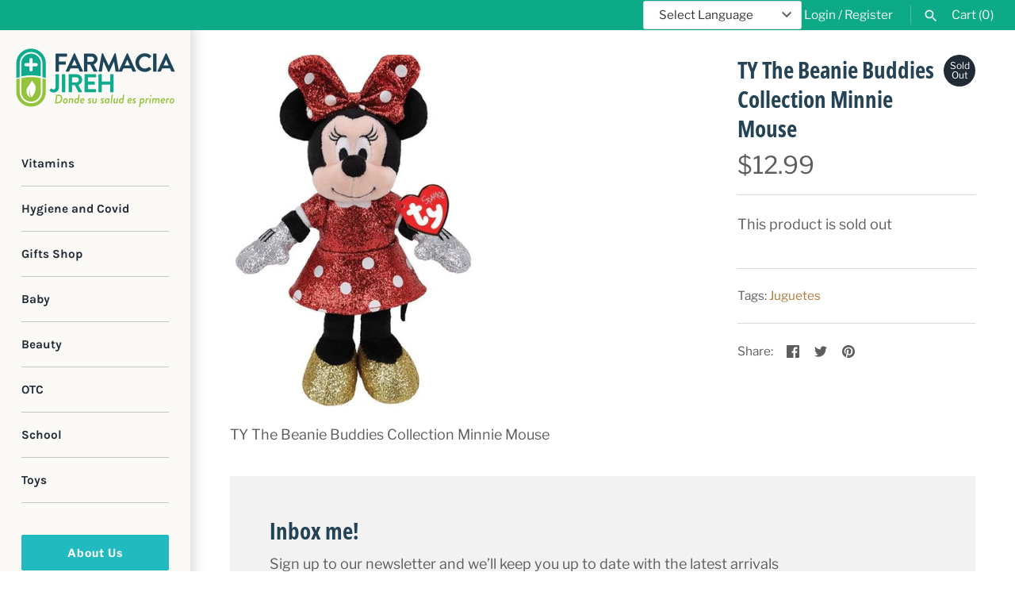

--- FILE ---
content_type: text/css
request_url: https://farmaciajireh.com/cdn/shop/t/8/assets/styles.css?v=70056065862944376341765469968
body_size: 19451
content:
/** Shopify CDN: Minification failed

Line 320:1 Unexpected "12345"
Line 323:2 Unexpected "0%"
Line 327:2 Unexpected "100%"

**/
@charset "UTF-8";
/*
File structure:
[Assign user-editable variables in liquid]
[Assign settings variables in liquid]
[Assign variables in scss]
*/































































/* Shopify Fonts */

@font-face {
  font-family: "Libre Franklin";
  font-weight: 400;
  font-style: normal;
  src: url("//farmaciajireh.com/cdn/fonts/libre_franklin/librefranklin_n4.a9b0508e1ffb743a0fd6d0614768959c54a27d86.woff2") format("woff2"),
       url("//farmaciajireh.com/cdn/fonts/libre_franklin/librefranklin_n4.948f6f27caf8552b1a9560176e3f14eeb2c6f202.woff") format("woff");
}

@font-face {
  font-family: "Libre Franklin";
  font-weight: 700;
  font-style: normal;
  src: url("//farmaciajireh.com/cdn/fonts/libre_franklin/librefranklin_n7.6739620624550b8695d0cc23f92ffd46eb51c7a3.woff2") format("woff2"),
       url("//farmaciajireh.com/cdn/fonts/libre_franklin/librefranklin_n7.7cebc205621b23b061b803310af0ad39921ae57d.woff") format("woff");
}

@font-face {
  font-family: "Libre Franklin";
  font-weight: 400;
  font-style: italic;
  src: url("//farmaciajireh.com/cdn/fonts/libre_franklin/librefranklin_i4.5cee60cade760b32c7b489f9d561e97341909d7c.woff2") format("woff2"),
       url("//farmaciajireh.com/cdn/fonts/libre_franklin/librefranklin_i4.2f9ee939c2cc82522dfb62e1a084861f9beeb411.woff") format("woff");
}

@font-face {
  font-family: "Libre Franklin";
  font-weight: 700;
  font-style: italic;
  src: url("//farmaciajireh.com/cdn/fonts/libre_franklin/librefranklin_i7.5cd0952dea701f27d5d0eb294c01347335232ef2.woff2") format("woff2"),
       url("//farmaciajireh.com/cdn/fonts/libre_franklin/librefranklin_i7.41af936a1cd17668e4e060c6e0ad838ccf133ddd.woff") format("woff");
}


@font-face {
  font-family: "Open Sans Condensed";
  font-weight: 700;
  font-style: normal;
  src: url("//farmaciajireh.com/cdn/fonts/open_sans_condensed/opensanscondensed_n7.540ad984d87539ff9a03e07d9527f1ec85e214bc.woff2") format("woff2"),
       url("//farmaciajireh.com/cdn/fonts/open_sans_condensed/opensanscondensed_n7.0ccd6ca2773ce782c7c735ca14a677a02c206a2e.woff") format("woff");
}


@font-face {
  font-family: Karla;
  font-weight: 700;
  font-style: normal;
  src: url("//farmaciajireh.com/cdn/fonts/karla/karla_n7.4358a847d4875593d69cfc3f8cc0b44c17b3ed03.woff2") format("woff2"),
       url("//farmaciajireh.com/cdn/fonts/karla/karla_n7.96e322f6d76ce794f25fa29e55d6997c3fb656b6.woff") format("woff");
}


@font-face {
  font-family: Karla;
  font-weight: 400;
  font-style: normal;
  src: url("//farmaciajireh.com/cdn/fonts/karla/karla_n4.40497e07df527e6a50e58fb17ef1950c72f3e32c.woff2") format("woff2"),
       url("//farmaciajireh.com/cdn/fonts/karla/karla_n4.e9f6f9de321061073c6bfe03c28976ba8ce6ee18.woff") format("woff");
}



@font-face {
  font-family: Karla;
  font-weight: 700;
  font-style: normal;
  src: url("//farmaciajireh.com/cdn/fonts/karla/karla_n7.4358a847d4875593d69cfc3f8cc0b44c17b3ed03.woff2") format("woff2"),
       url("//farmaciajireh.com/cdn/fonts/karla/karla_n7.96e322f6d76ce794f25fa29e55d6997c3fb656b6.woff") format("woff");
}

/* http://meyerweb.com/eric/tools/css/reset/
v2.0 | 20110126
License: none (public domain)
(Tweaked for Clean Canvas theme)
*/
html, body, div, span, applet, object, iframe,
h1,
.home-image .overlay-text .overlay-text__text, h2, h3, h4, h5, h6, p, blockquote, pre,
a, abbr, acronym, address, big, cite, code,
del, dfn, em, img, ins, kbd, q, s, samp,
small, strike, strong, sub, sup, tt, var,
b, u, i, center,
dl, dt, dd, ol, ul, li,
fieldset, form, label, legend,
table, caption, tbody, tfoot, thead, tr, th, td,
article, aside, canvas, details, embed,
figure, figcaption, footer, header, hgroup,
menu, nav, output, ruby, section, summary,
time, mark, audio, video {
  margin: 0;
  padding: 0;
  border: 0;
  font-size: 100%;
  font: inherit;
  vertical-align: baseline;
}

/* HTML5 display-role reset for older browsers */
article, aside, details, figcaption, figure,
footer, header, hgroup, menu, nav, section {
  display: block;
}

body {
  line-height: 1;
}

ol, ul {
  list-style: none;
}

blockquote, q {
  quotes: none;
}

blockquote:before, blockquote:after,
q:before, q:after {
  content: '';
  content: none;
}

table {
  border-collapse: collapse;
  border-spacing: 0;
}

/* CSS cross-browser clear fix - also apply to .block! */
.cf:before, .filter-items .filter-dropdowns:before, .subtotal-row:before, .two-input-row:before, .page-footer__lower:before, .cf:after, .filter-items .filter-dropdowns:after, .subtotal-row:after, .two-input-row:after, .page-footer__lower:after,
.block:before, .block:after,
.inner:before, .inner:after {
  content: "";
  display: table;
}

.cf:after, .filter-items .filter-dropdowns:after, .subtotal-row:after, .two-input-row:after, .page-footer__lower:after,
.block:after,
.inner:after {
  clear: both;
}

.cf, .filter-items .filter-dropdowns, .subtotal-row, .two-input-row, .page-footer__lower,
.block,
.inner {
  zoom: 1;
}

/* Remove FF input padding for consistant alignment */
input::-moz-focus-inner,
button::-moz-focus-inner {
  border: 0;
  padding: 0;
}

/* Remove the odd input formatting from iOS */
button,
input[type=submit],
input[type=button] {
  -webkit-appearance: none;
}

/*
 * FancyBox - jQuery Plugin
 * Simple and fancy lightbox alternative
 *
 * Examples and documentation at: http://fancybox.net
 *
 * Copyright (c) 2008 - 2010 Janis Skarnelis
 * That said, it is hardly a one-person project. Many people have submitted bugs, code, and offered their advice freely. Their support is greatly appreciated.
 *
 * Version: 1.3.4 (11/11/2010)
 * Requires: jQuery v1.3+
 *
 * Dual licensed under the MIT and GPL licenses:
 *   http://www.opensource.org/licenses/mit-license.php
 *   http://www.gnu.org/licenses/gpl.html
 */
#fancybox-loading {
  position: fixed;
  top: 50%;
  left: 50%;
  width: 48px;
  height: 48px;
  margin-top: -24px;
  margin-left: -24px;
  cursor: pointer;
  z-index: 1104;
  display: none;
  background: #222;
  border-radius: 10px;
}

#fancybox-loading div,
#fancybox-loading div:before,
#fancybox-loading div:after {
  border-radius: 50%;
}

#fancybox-loading div {
  color: #ffffff;
  font-size: 11px;
  text-indent: -99999em;
  position: relative;
  margin: 4px;
  width: 40px;
  height: 40px;
  box-shadow: inset 0 0 0 4px;
  -webkit-transform: translateZ(0);
  -ms-transform: translateZ(0);
  transform: translateZ(0);
}

#fancybox-loading div:before,
#fancybox-loading div:after {
  position: absolute;
  content: '';
}

#fancybox-loading div:before {
  width: 22px;
  height: 42px;
  background: #222;
  border-radius: 100% 0 0 100%;
  top: -1px;
  left: -1px;
  -webkit-transform-origin: 21px 21px;
  transform-origin: 21px 21px;
  -webkit-animation: load2 2s infinite ease 1.5s;
  animation: load2 2s infinite ease 1.5s;
}

#fancybox-loading div:after {
  width: 22px;
  height: 42px;
  background: #222;
  border-radius: 0 100% 100% 0;
  top: -1px;
  left: 19px;
  -webkit-transform-origin: 1px 21px;
  transform-origin: 1px 21px;
  -webkit-animation: load2 2s infinite ease;
  animation: load2 2s infinite ease;
}12345

@-webkit-keyframes load2 {
  0% {
    -webkit-transform: rotate(0deg);
    transform: rotate(0deg);
  }
  100% {
    -webkit-transform: rotate(360deg);
    transform: rotate(360deg);
  }
}

@keyframes load2 {
  0% {
    -webkit-transform: rotate(0deg);
    transform: rotate(0deg);
  }
  100% {
    -webkit-transform: rotate(360deg);
    transform: rotate(360deg);
  }
}

#fancybox-overlay {
  position: absolute;
  top: 0;
  left: 0;
  width: 100%;
  z-index: 1100;
  display: none;
}

#fancybox-tmp {
  padding: 0;
  margin: 0;
  border: 0;
  overflow: auto;
  display: none;
}

#fancybox-wrap {
  position: absolute;
  top: 0;
  left: 0;
  padding: 20px;
  z-index: 1101;
  outline: none;
  display: none;
}

#fancybox-outer {
  position: relative;
  width: 100%;
  height: 100%;
  background: #ffffff;
  box-shadow: 0 0 20px -4px rgba(0, 0, 0, 0.4);
}

#fancybox-content {
  width: 0;
  height: 0;
  padding: 0;
  outline: none;
  position: relative;
  overflow: hidden;
  z-index: 1102;
  border: 0px solid #fff;
}

#fancybox-hide-sel-frame {
  position: absolute;
  top: 0;
  left: 0;
  width: 100%;
  height: 100%;
  background: transparent;
  z-index: 1101;
}

#fancybox-close {
  position: absolute;
  top: 20px;
  right: 20px;
  width: 30px;
  height: 30px;
  background-color: rgba(255, 255, 255, 0.9);
  background-image: url("data:image/svg+xml,%3Csvg fill='%23848484' height='24' viewBox='0 0 24 24' width='24' xmlns='http://www.w3.org/2000/svg'%3E%3Cpath d='M19 6.41L17.59 5 12 10.59 6.41 5 5 6.41 10.59 12 5 17.59 6.41 19 12 13.41 17.59 19 19 17.59 13.41 12z'/%3E%3Cpath d='M0 0h24v24H0z' fill='none'/%3E%3C/svg%3E");
  background-position: center center;
  background-size: 20px 20px;
  background-repeat: no-repeat;
  border-radius: 100%;
  cursor: pointer;
  z-index: 1103;
  display: none;
  transform: scale(1);
  transition: all 80ms ease-out;
}

#fancybox-close:hover {
  transform: scale(1.08);
  background-color: #fff;
  box-shadow: 0px 4px 15px 0px rgba(0, 0, 0, 0.18);
}

#fancybox-error {
  color: #444;
  font: normal 12px/20px Arial;
  padding: 14px;
  margin: 0;
}

#fancybox-img {
  width: 100%;
  height: 100%;
  padding: 0;
  margin: 0;
  border: none;
  outline: none;
  line-height: 0;
  vertical-align: top;
}

#fancybox-frame {
  width: 100%;
  height: 100%;
  border: none;
  display: block;
}

#fancybox-left, #fancybox-right {
  position: absolute;
  bottom: 0px;
  height: 100%;
  width: 35%;
  cursor: pointer;
  outline: none;
  background: transparent url("blank.gif");
  z-index: 1102;
  display: none;
}

#fancybox-left {
  left: 0px;
}

#fancybox-right {
  right: 0px;
}

#fancybox-left-ico, #fancybox-right-ico {
  position: absolute;
  top: 50%;
  left: -9999px;
  width: 63px;
  height: 63px;
  margin-top: -32px;
  cursor: pointer;
  z-index: 1102;
  display: block;
  transform: scale(1);
  transition: all 80ms ease-out;
  background-color: rgba(255, 255, 255, 0.9);
  background-position: center center;
  background-repeat: no-repeat;
  background-size: 39px 39px;
}

#fancybox-left-ico:hover, #fancybox-right-ico:hover {
  transform: scale(1.1);
  background-color: #fff;
  box-shadow: 0px 4px 15px 0px rgba(0, 0, 0, 0.18);
}

#fancybox-left-ico {
  background-image: url("data:image/svg+xml,%3Csvg fill='%23848484' viewBox='0 0 24 24' height='24' width='24' xmlns='http://www.w3.org/2000/svg'%3E%3Cpath d='M14.298 18.187l1.061-1.061-5.127-5.126 5.127-5.126-1.061-1.061-6.187 6.187z'%3E%3C/path%3E%3C/svg%3E");
}

#fancybox-right-ico {
  background-image: url("data:image/svg+xml,%3Csvg fill='%23848484' viewBox='0 0 24 24' height='24' width='24' xmlns='http://www.w3.org/2000/svg'%3E%3Cpath d='M9.702 18.187l-1.061-1.061 5.127-5.126-5.127-5.126 1.061-1.061 6.187 6.187z'%3E%3C/path%3E%3C/svg%3E");
}

#fancybox-left:hover, #fancybox-right:hover {
  visibility: visible;
  /* IE6 */
}

#fancybox-left:hover span {
  left: 20px;
}

#fancybox-right:hover span {
  left: auto;
  right: 20px;
}

.fancybox-bg {
  position: absolute;
  padding: 0;
  margin: 0;
  border: 0;
  width: 20px;
  height: 20px;
  z-index: 1001;
}

#fancybox-bg-n {
  top: -20px;
  left: 0;
  width: 100%;
}

#fancybox-bg-ne {
  top: -20px;
  right: -20px;
  background-position: -40px -162px;
}

#fancybox-bg-e {
  top: 0;
  right: -20px;
  height: 100%;
  background-position: -20px 0px;
}

#fancybox-bg-se {
  bottom: -20px;
  right: -20px;
  background-position: -40px -182px;
}

#fancybox-bg-s {
  bottom: -20px;
  left: 0;
  width: 100%;
  background-position: 0px -20px;
}

#fancybox-bg-sw {
  bottom: -20px;
  left: -20px;
  background-position: -40px -142px;
}

#fancybox-bg-w {
  top: 0;
  left: -20px;
  height: 100%;
}

#fancybox-bg-nw {
  top: -20px;
  left: -20px;
  background-position: -40px -122px;
}

#fancybox-title {
  font-family: Helvetica;
  font-size: 12px;
  z-index: 1102;
}

.fancybox-title-inside {
  padding-bottom: 10px;
  text-align: center;
  color: #333;
  background: #fff;
  position: relative;
}

.fancybox-title-outside {
  padding-top: 10px;
  color: #fff;
}

.fancybox-title-over {
  position: absolute;
  bottom: 0;
  left: 0;
  color: #FFF;
  text-align: left;
}

#fancybox-title-over {
  padding: 10px;
  display: block;
}

.fancybox-title-float {
  position: absolute;
  left: 0;
  bottom: -7px;
  height: 32px;
}

#fancybox-title-float-wrap {
  border: none;
  border-collapse: collapse;
  width: auto;
  background: #fff;
  box-shadow: 0px 2px 7px 0px rgba(0, 0, 0, 0.4);
}

#fancybox-title-float-wrap td {
  border: none;
  white-space: nowrap;
}

#fancybox-title-float-left {
  padding: 0 0 0 15px;
}

#fancybox-title-float-main {
  color: #888;
  line-height: 29px;
  font-weight: bold;
  padding: 0;
}

#fancybox-title-float-right {
  padding: 0 0 0 15px;
}

/* Slick slider */
.slick-slider {
  position: relative;
  display: block;
  -moz-box-sizing: border-box;
  box-sizing: border-box;
  -webkit-touch-callout: none;
  -webkit-user-select: none;
  -khtml-user-select: none;
  -moz-user-select: none;
  -ms-user-select: none;
  user-select: none;
  -ms-touch-action: pan-y;
  touch-action: pan-y;
  -webkit-tap-highlight-color: transparent;
}

.slick-list {
  position: relative;
  overflow: hidden;
  display: block;
  margin: 0;
  padding: 0;
}

.slick-list:focus {
  outline: none;
}

.slick-list.dragging {
  cursor: pointer;
}

.slick-slider .slick-track,
.slick-slider .slick-list {
  -webkit-transform: translate3d(0, 0, 0);
  -moz-transform: translate3d(0, 0, 0);
  -ms-transform: translate3d(0, 0, 0);
  -o-transform: translate3d(0, 0, 0);
  transform: translate3d(0, 0, 0);
}

.slick-track {
  position: relative;
  left: 0;
  top: 0;
  display: block;
}

.slick-track:before, .slick-track:after {
  content: "";
  display: table;
}

.slick-track:after {
  clear: both;
}

.slick-loading .slick-track {
  visibility: hidden;
}

/* FOUC */
.slideshow .slide {
  display: none;
}

.slideshow .slide:first-child {
  display: block;
}

/* /FOUC */
.slick-slide {
  float: left;
  height: 100%;
  min-height: 1px;
  display: none;
}

[dir="rtl"] .slick-slide {
  float: right;
}

.slick-slide img {
  display: block;
  width: 100%;
}

.slick-slide.slick-loading img {
  display: none;
}

.slick-slide.dragging img {
  pointer-events: none;
}

.slick-initialized .slick-slide {
  display: block;
}

.slick-loading .slick-slide {
  visibility: hidden;
}

.slick-vertical .slick-slide {
  display: block;
  height: auto;
  border: 1px solid transparent;
}

.slick-slide:focus, .slick-slide a:focus {
  outline: none;
}

.slick-arrow.slick-hidden {
  display: none;
}

/* Arrows */
.slick-prev,
.slick-next {
  position: absolute;
  z-index: 1;
  display: block;
  height: 80px;
  width: 80px;
  line-height: 80px;
  font-size: 0px;
  cursor: pointer;
  background: #fff;
  color: transparent;
  bottom: 0;
  padding: 0;
  border: none;
  outline: none;
  opacity: 0.75;
  border-radius: 0;
}

.slick-prev:hover, .slick-prev:focus,
.slick-next:hover,
.slick-next:focus {
  outline: none;
  background: #fff;
  opacity: 1;
}

.slick-prev.slick-disabled:before,
.slick-next.slick-disabled:before {
  opacity: 0.25;
}

.slick-prev svg,
.slick-next svg {
  width: 30px;
  height: 30px;
  fill: #333;
  vertical-align: middle;
  margin-top: -6px;
}

.slick-prev {
  right: 80px;
}

.slick-next {
  right: 0;
}

/* Dots */
.slick-dots {
  list-style: none;
  display: block;
  text-align: center;
  margin: 0;
  padding: 10px 0;
  width: 100%;
}

.slick-dots li {
  position: relative;
  display: inline-block;
  vertical-align: top;
  height: 20px;
  width: 21px;
  margin: 0;
  padding: 0;
  cursor: pointer;
}

.slick-dots li button {
  border: 0;
  background: transparent;
  display: block;
  height: 20px;
  width: 20px;
  min-width: 0;
  outline: none;
  line-height: 0px;
  font-size: 0px;
  color: transparent;
  padding: 0;
  cursor: pointer;
}

.slick-dots li button:hover, .slick-dots li button:focus {
  outline: none;
}

.slick-dots li button:hover:before, .slick-dots li button:focus:before {
  opacity: 0.5;
}

.slick-dots li button:before {
  position: absolute;
  top: 0;
  left: 0;
  content: "•";
  width: 20px;
  height: 20px;
  font-family: Courier New, Courier, Lucida Sans Typewriter, Lucida Typewriter, monospace;
  font-size: 37px;
  line-height: 20px;
  text-align: center;
  color: black;
  opacity: 0.5;
  transition: opacity 150ms;
  -webkit-font-smoothing: antialiased;
  -moz-osx-font-smoothing: grayscale;
}

.slick-dots li.slick-active button:before {
  color: black;
  opacity: 0.25;
}

/* lazy load */
.slick-slide img {
  opacity: 1;
  transition: opacity 250ms;
}

.slick-slide img.slick-loading {
  opacity: 0;
}

/**
 * Swiper 3.4.0
 * Most modern mobile touch slider and framework with hardware accelerated transitions
 *
 * http://www.idangero.us/swiper/
 *
 * Copyright 2016, Vladimir Kharlampidi
 * The iDangero.us
 * http://www.idangero.us/
 *
 * Licensed under MIT
 *
 * Released on: October 16, 2016
 */
.swiper-container {
  margin-left: auto;
  margin-right: auto;
  position: relative;
  overflow: hidden;
  z-index: 1;
}

.swiper-container-no-flexbox .swiper-slide {
  float: left;
}

.swiper-container-vertical > .swiper-wrapper {
  -webkit-box-orient: vertical;
  -moz-box-orient: vertical;
  -ms-flex-direction: column;
  -webkit-flex-direction: column;
  flex-direction: column;
}

.swiper-wrapper {
  position: relative;
  width: 100%;
  height: 100%;
  z-index: 1;
  display: -webkit-box;
  display: -moz-box;
  display: -ms-flexbox;
  display: -webkit-flex;
  display: flex;
  -webkit-transition-property: -webkit-transform;
  -moz-transition-property: -moz-transform;
  -o-transition-property: -o-transform;
  -ms-transition-property: -ms-transform;
  transition-property: transform;
  -webkit-box-sizing: content-box;
  -moz-box-sizing: content-box;
  box-sizing: content-box;
}

.swiper-container-android .swiper-slide, .swiper-wrapper {
  -webkit-transform: translate3d(0px, 0, 0);
  -moz-transform: translate3d(0px, 0, 0);
  -o-transform: translate(0px, 0px);
  -ms-transform: translate3d(0px, 0, 0);
  transform: translate3d(0px, 0, 0);
}

.swiper-container-multirow > .swiper-wrapper {
  -webkit-box-lines: multiple;
  -moz-box-lines: multiple;
  -ms-flex-wrap: wrap;
  -webkit-flex-wrap: wrap;
  flex-wrap: wrap;
}

.swiper-container-free-mode > .swiper-wrapper {
  -webkit-transition-timing-function: ease-out;
  -moz-transition-timing-function: ease-out;
  -ms-transition-timing-function: ease-out;
  -o-transition-timing-function: ease-out;
  transition-timing-function: ease-out;
  margin: 0 auto;
}

.swiper-slide {
  -webkit-flex-shrink: 0;
  -ms-flex: 0 0 auto;
  flex-shrink: 0;
  width: 100%;
  height: 100%;
  position: relative;
}

.swiper-container-autoheight, .swiper-container-autoheight .swiper-slide {
  height: auto;
}

.swiper-container-autoheight .swiper-wrapper {
  -webkit-box-align: start;
  -ms-flex-align: start;
  -webkit-align-items: flex-start;
  align-items: flex-start;
  -webkit-transition-property: -webkit-transform, height;
  -moz-transition-property: -moz-transform;
  -o-transition-property: -o-transform;
  -ms-transition-property: -ms-transform;
  transition-property: transform, height;
}

.swiper-container .swiper-notification {
  position: absolute;
  left: 0;
  top: 0;
  pointer-events: none;
  opacity: 0;
  z-index: -1000;
}

.swiper-wp8-horizontal {
  -ms-touch-action: pan-y;
  touch-action: pan-y;
}

.swiper-wp8-vertical {
  -ms-touch-action: pan-x;
  touch-action: pan-x;
}

.swiper-button-prev, .swiper-button-next {
  position: absolute;
  top: 50%;
  width: 27px;
  height: 44px;
  margin-top: -22px;
  z-index: 10;
  cursor: pointer;
  -moz-background-size: 27px 44px;
  -webkit-background-size: 27px 44px;
  background-size: 27px 44px;
  background-position: center;
  background-repeat: no-repeat;
}

.swiper-button-prev.swiper-button-disabled, .swiper-button-next.swiper-button-disabled {
  opacity: 0.35;
  cursor: auto;
  pointer-events: none;
}

.swiper-button-prev, .swiper-container-rtl .swiper-button-next {
  left: 10px;
  right: auto;
}

.swiper-button-next, .swiper-container-rtl .swiper-button-prev {
  right: 10px;
  left: auto;
}

.swiper-pagination {
  position: absolute;
  text-align: center;
  -webkit-transition: 300ms;
  -moz-transition: 300ms;
  -o-transition: 300ms;
  transition: 300ms;
  -webkit-transform: translate3d(0, 0, 0);
  -ms-transform: translate3d(0, 0, 0);
  -o-transform: translate3d(0, 0, 0);
  transform: translate3d(0, 0, 0);
  z-index: 10;
}

.swiper-pagination.swiper-pagination-hidden {
  opacity: 0;
}

.swiper-pagination-fraction, .swiper-pagination-custom, .swiper-container-horizontal > .swiper-pagination-bullets {
  bottom: 10px;
  left: 0;
  width: 100%;
}

.swiper-pagination-bullet {
  width: 8px;
  height: 8px;
  display: inline-block;
  border-radius: 100%;
  background: #000;
  opacity: 0.2;
}

button.swiper-pagination-bullet {
  border: none;
  margin: 0;
  padding: 0;
  box-shadow: none;
  -moz-appearance: none;
  -ms-appearance: none;
  -webkit-appearance: none;
  appearance: none;
}

.swiper-pagination-clickable .swiper-pagination-bullet {
  cursor: pointer;
}

.swiper-pagination-white .swiper-pagination-bullet {
  background: #fff;
}

.swiper-pagination-bullet-active {
  opacity: 1;
  background: #007aff;
}

.swiper-pagination-white .swiper-pagination-bullet-active {
  background: #fff;
}

.swiper-pagination-black .swiper-pagination-bullet-active {
  background: #000;
}

.swiper-container-vertical > .swiper-pagination-bullets {
  right: 10px;
  top: 50%;
  -webkit-transform: translate3d(0px, -50%, 0);
  -moz-transform: translate3d(0px, -50%, 0);
  -o-transform: translate(0px, -50%);
  -ms-transform: translate3d(0px, -50%, 0);
  transform: translate3d(0px, -50%, 0);
}

.swiper-container-vertical > .swiper-pagination-bullets .swiper-pagination-bullet {
  margin: 5px 0;
  display: block;
}

.swiper-container-horizontal > .swiper-pagination-bullets .swiper-pagination-bullet {
  margin: 0 5px;
}

.swiper-pagination-progress {
  background: rgba(0, 0, 0, 0.25);
  position: absolute;
}

.swiper-pagination-progress .swiper-pagination-progressbar {
  background: #007aff;
  position: absolute;
  left: 0;
  top: 0;
  width: 100%;
  height: 100%;
  -webkit-transform: scale(0);
  -ms-transform: scale(0);
  -o-transform: scale(0);
  transform: scale(0);
  -webkit-transform-origin: left top;
  -moz-transform-origin: left top;
  -ms-transform-origin: left top;
  -o-transform-origin: left top;
  transform-origin: left top;
}

.swiper-container-rtl .swiper-pagination-progress .swiper-pagination-progressbar {
  -webkit-transform-origin: right top;
  -moz-transform-origin: right top;
  -ms-transform-origin: right top;
  -o-transform-origin: right top;
  transform-origin: right top;
}

.swiper-container-horizontal > .swiper-pagination-progress {
  width: 100%;
  height: 4px;
  left: 0;
  top: 0;
}

.swiper-container-vertical > .swiper-pagination-progress {
  width: 4px;
  height: 100%;
  left: 0;
  top: 0;
}

.swiper-pagination-progress.swiper-pagination-white {
  background: rgba(255, 255, 255, 0.5);
}

.swiper-pagination-progress.swiper-pagination-white .swiper-pagination-progressbar {
  background: #fff;
}

.swiper-pagination-progress.swiper-pagination-black .swiper-pagination-progressbar {
  background: #000;
}

.swiper-container-3d {
  -webkit-perspective: 1200px;
  -moz-perspective: 1200px;
  -o-perspective: 1200px;
  perspective: 1200px;
}

.swiper-container-3d .swiper-wrapper, .swiper-container-3d .swiper-slide, .swiper-container-3d .swiper-slide-shadow-left, .swiper-container-3d .swiper-slide-shadow-right, .swiper-container-3d .swiper-slide-shadow-top, .swiper-container-3d .swiper-slide-shadow-bottom, .swiper-container-3d .swiper-cube-shadow {
  -webkit-transform-style: preserve-3d;
  -moz-transform-style: preserve-3d;
  -ms-transform-style: preserve-3d;
  transform-style: preserve-3d;
}

.swiper-container-3d .swiper-slide-shadow-left, .swiper-container-3d .swiper-slide-shadow-right, .swiper-container-3d .swiper-slide-shadow-top, .swiper-container-3d .swiper-slide-shadow-bottom {
  position: absolute;
  left: 0;
  top: 0;
  width: 100%;
  height: 100%;
  pointer-events: none;
  z-index: 10;
}

.swiper-container-3d .swiper-slide-shadow-left {
  background-image: -webkit-gradient(linear, left top, right top, from(rgba(0, 0, 0, 0.5)), to(rgba(0, 0, 0, 0)));
  background-image: -webkit-linear-gradient(right, rgba(0, 0, 0, 0.5), rgba(0, 0, 0, 0));
  background-image: -moz-linear-gradient(right, rgba(0, 0, 0, 0.5), rgba(0, 0, 0, 0));
  background-image: -o-linear-gradient(right, rgba(0, 0, 0, 0.5), rgba(0, 0, 0, 0));
  background-image: linear-gradient(to left, rgba(0, 0, 0, 0.5), rgba(0, 0, 0, 0));
}

.swiper-container-3d .swiper-slide-shadow-right {
  background-image: -webkit-gradient(linear, right top, left top, from(rgba(0, 0, 0, 0.5)), to(rgba(0, 0, 0, 0)));
  background-image: -webkit-linear-gradient(left, rgba(0, 0, 0, 0.5), rgba(0, 0, 0, 0));
  background-image: -moz-linear-gradient(left, rgba(0, 0, 0, 0.5), rgba(0, 0, 0, 0));
  background-image: -o-linear-gradient(left, rgba(0, 0, 0, 0.5), rgba(0, 0, 0, 0));
  background-image: linear-gradient(to right, rgba(0, 0, 0, 0.5), rgba(0, 0, 0, 0));
}

.swiper-container-3d .swiper-slide-shadow-top {
  background-image: -webkit-gradient(linear, left top, left bottom, from(rgba(0, 0, 0, 0.5)), to(rgba(0, 0, 0, 0)));
  background-image: -webkit-linear-gradient(bottom, rgba(0, 0, 0, 0.5), rgba(0, 0, 0, 0));
  background-image: -moz-linear-gradient(bottom, rgba(0, 0, 0, 0.5), rgba(0, 0, 0, 0));
  background-image: -o-linear-gradient(bottom, rgba(0, 0, 0, 0.5), rgba(0, 0, 0, 0));
  background-image: linear-gradient(to top, rgba(0, 0, 0, 0.5), rgba(0, 0, 0, 0));
}

.swiper-container-3d .swiper-slide-shadow-bottom {
  background-image: -webkit-gradient(linear, left bottom, left top, from(rgba(0, 0, 0, 0.5)), to(rgba(0, 0, 0, 0)));
  background-image: -webkit-linear-gradient(top, rgba(0, 0, 0, 0.5), rgba(0, 0, 0, 0));
  background-image: -moz-linear-gradient(top, rgba(0, 0, 0, 0.5), rgba(0, 0, 0, 0));
  background-image: -o-linear-gradient(top, rgba(0, 0, 0, 0.5), rgba(0, 0, 0, 0));
  background-image: linear-gradient(to bottom, rgba(0, 0, 0, 0.5), rgba(0, 0, 0, 0));
}

.swiper-container-coverflow .swiper-wrapper, .swiper-container-flip .swiper-wrapper {
  -ms-perspective: 1200px;
}

.swiper-container-cube, .swiper-container-flip {
  overflow: visible;
}

.swiper-container-cube .swiper-slide, .swiper-container-flip .swiper-slide {
  pointer-events: none;
  -webkit-backface-visibility: hidden;
  -moz-backface-visibility: hidden;
  -ms-backface-visibility: hidden;
  backface-visibility: hidden;
  z-index: 1;
}

.swiper-container-cube .swiper-slide .swiper-slide, .swiper-container-flip .swiper-slide .swiper-slide {
  pointer-events: none;
}

.swiper-container-cube .swiper-slide-active, .swiper-container-flip .swiper-slide-active, .swiper-container-cube .swiper-slide-active .swiper-slide-active, .swiper-container-flip .swiper-slide-active .swiper-slide-active {
  pointer-events: auto;
}

.swiper-container-cube .swiper-slide-shadow-top, .swiper-container-flip .swiper-slide-shadow-top, .swiper-container-cube .swiper-slide-shadow-bottom, .swiper-container-flip .swiper-slide-shadow-bottom, .swiper-container-cube .swiper-slide-shadow-left, .swiper-container-flip .swiper-slide-shadow-left, .swiper-container-cube .swiper-slide-shadow-right, .swiper-container-flip .swiper-slide-shadow-right {
  z-index: 0;
  -webkit-backface-visibility: hidden;
  -moz-backface-visibility: hidden;
  -ms-backface-visibility: hidden;
  backface-visibility: hidden;
}

.swiper-container-cube .swiper-slide {
  visibility: hidden;
  -webkit-transform-origin: 0 0;
  -moz-transform-origin: 0 0;
  -ms-transform-origin: 0 0;
  transform-origin: 0 0;
  width: 100%;
  height: 100%;
}

.swiper-container-cube.swiper-container-rtl .swiper-slide {
  -webkit-transform-origin: 100% 0;
  -moz-transform-origin: 100% 0;
  -ms-transform-origin: 100% 0;
  transform-origin: 100% 0;
}

.swiper-container-cube .swiper-slide-active, .swiper-container-cube .swiper-slide-next, .swiper-container-cube .swiper-slide-prev, .swiper-container-cube .swiper-slide-next + .swiper-slide {
  pointer-events: auto;
  visibility: visible;
}

.swiper-container-cube .swiper-cube-shadow {
  position: absolute;
  left: 0;
  bottom: 0px;
  width: 100%;
  height: 100%;
  background: #000;
  opacity: 0.6;
  -webkit-filter: blur(50px);
  filter: blur(50px);
  z-index: 0;
}

.swiper-container-fade.swiper-container-free-mode .swiper-slide {
  -webkit-transition-timing-function: ease-out;
  -moz-transition-timing-function: ease-out;
  -ms-transition-timing-function: ease-out;
  -o-transition-timing-function: ease-out;
  transition-timing-function: ease-out;
}

.swiper-container-fade .swiper-slide {
  pointer-events: none;
  -webkit-transition-property: opacity;
  -moz-transition-property: opacity;
  -o-transition-property: opacity;
  transition-property: opacity;
}

.swiper-container-fade .swiper-slide .swiper-slide {
  pointer-events: none;
}

.swiper-container-fade .swiper-slide-active, .swiper-container-fade .swiper-slide-active .swiper-slide-active {
  pointer-events: auto;
}

.swiper-zoom-container {
  width: 100%;
  height: 100%;
  display: -webkit-box;
  display: -moz-box;
  display: -ms-flexbox;
  display: -webkit-flex;
  display: flex;
  -webkit-box-pack: center;
  -moz-box-pack: center;
  -ms-flex-pack: center;
  -webkit-justify-content: center;
  justify-content: center;
  -webkit-box-align: center;
  -moz-box-align: center;
  -ms-flex-align: center;
  -webkit-align-items: center;
  align-items: center;
  text-align: center;
}

.swiper-zoom-container > img, .swiper-zoom-container > svg, .swiper-zoom-container > canvas {
  max-width: 100%;
  max-height: 100%;
  object-fit: contain;
}

.swiper-scrollbar {
  border-radius: 10px;
  position: relative;
  -ms-touch-action: none;
  background: rgba(0, 0, 0, 0.1);
}

.swiper-container-horizontal > .swiper-scrollbar {
  position: absolute;
  left: 1%;
  bottom: 3px;
  z-index: 50;
  height: 5px;
  width: 98%;
}

.swiper-container-vertical > .swiper-scrollbar {
  position: absolute;
  right: 3px;
  top: 1%;
  z-index: 50;
  width: 5px;
  height: 98%;
}

.swiper-scrollbar-drag {
  height: 100%;
  width: 100%;
  position: relative;
  background: rgba(0, 0, 0, 0.5);
  border-radius: 10px;
  left: 0;
  top: 0;
}

.swiper-scrollbar-cursor-drag {
  cursor: move;
}

.swiper-lazy-preloader {
  width: 42px;
  height: 42px;
  position: absolute;
  left: 50%;
  top: 50%;
  margin-left: -21px;
  margin-top: -21px;
  z-index: 10;
  -webkit-transform-origin: 50%;
  -moz-transform-origin: 50%;
  transform-origin: 50%;
  -webkit-animation: swiper-preloader-spin 1s steps(12, end) infinite;
  -moz-animation: swiper-preloader-spin 1s steps(12, end) infinite;
  animation: swiper-preloader-spin 1s steps(12, end) infinite;
}

.swiper-lazy-preloader:after {
  display: block;
  content: "";
  width: 100%;
  height: 100%;
  background-position: 50%;
  -webkit-background-size: 100%;
  background-size: 100%;
  background-repeat: no-repeat;
}

@-webkit-keyframes swiper-preloader-spin {
  100% {
    -webkit-transform: rotate(360deg);
  }
}

@keyframes swiper-preloader-spin {
  100% {
    transform: rotate(360deg);
  }
}

.swiper-container .swiper-button-prev {
  left: 20px;
}

.swiper-container .swiper-button-next {
  right: 20px;
}

.swiper-container .swiper-button-prev,
.swiper-container .swiper-button-next {
  background: rgba(255, 255, 255, 0.9);
  opacity: 0;
  padding: 6px;
  width: auto;
  height: auto;
  transform: scale(1);
  transition: all 80ms ease-out;
}

.swiper-container .swiper-button-prev svg,
.swiper-container .swiper-button-next svg {
  width: 32px;
  height: 32px;
  fill: #aaa;
}

.swiper-container .swiper-button-prev:hover, .swiper-container .swiper-button-prev:focus,
.swiper-container .swiper-button-next:hover,
.swiper-container .swiper-button-next:focus {
  background: #fff;
  opacity: 1;
  box-shadow: 0px 4px 15px 0px rgba(0, 0, 0, 0.18);
  transform: scale(1.1);
}

.swiper-container .swiper-button-prev:hover svg, .swiper-container .swiper-button-prev:focus svg,
.swiper-container .swiper-button-next:hover svg,
.swiper-container .swiper-button-next:focus svg {
  fill: #848484;
}

.swiper-container .swiper-button-disabled {
  opacity: 0 !important;
}

.swiper-container:hover .swiper-button-prev,
.swiper-container:hover .swiper-button-next {
  opacity: 1;
}

.swiper-container.arrow-position-top .swiper-button-prev,
.swiper-container.arrow-position-top .swiper-button-next {
  top: 40px;
}

.swiper-container.arrow-position-bottom .swiper-button-prev,
.swiper-container.arrow-position-bottom .swiper-button-next {
  top: auto;
  bottom: 20px;
}

.swiper-no-swiping .swiper-button-prev,
.swiper-no-swiping .swiper-button-next {
  display: none;
}

.swiper-arrows-on-focus-only .swiper-button-prev:not(:focus),
.swiper-arrows-on-focus-only .swiper-button-next:not(:focus) {
  opacity: 0 !important;
  pointer-events: none;
}

.swiper-wrapper {
  transition-timing-function: ease-in-out;
}

html {
  font-size: 18px;
}

body {
  font-family: "Libre Franklin", sans-serif;
  font-weight: 400;
  font-style: normal;
  font-size: 18px;
  line-height: 1.6em;
  color: #5d5d60;
  background-color: #ffffff;
  /* Fonts on Macs look bad without these */
  -moz-font-feature-settings: "liga";
  -moz-osx-font-smoothing: grayscale;
  -webkit-font-feature-settings: 'liga';
  -webkit-font-smoothing: antialiased;
}



h1,
.home-image .overlay-text .overlay-text__text, .h1 {
  font-size: 160%;
  line-height: 1.3;
  margin: 1em 0;
}

h2, .h2 {
  font-size: 123.1%;
  line-height: 1.3;
  margin: 0.6em 0;
}

h3, .h3 {
  font-size: 108%;
  line-height: 1.3;
  margin: 0.8em 0;
}

h4, .h4 {
  font-size: 100%;
  line-height: 1.3;
  margin: 0.7em 0;
}

h5, .h5 {
  font-size: 93%;
  line-height: 1.3;
  margin: 0.6em 0;
}

h6, .h6 {
  font-size: 85%;
  line-height: 1.3;
  margin: 0.5em 0;
}

strong, b {
  font-weight: bold;
}

abbr, acronym {
  /*indicating to users that more info is available */
  border-bottom: 1px dotted;
  cursor: help;
}

em, i {
  /*bringing italics back to the em element*/
  font-style: italic;
}

ul, ol, dl {
  /*giving lists room to breath*/
  margin: 1em;
  font-size: 100%;
}

blockquote {
  position: relative;
  margin: 1.5em 0;
  quotes: "“" "”";
  color: inherit;
  line-height: 1.6em;
  text-align: inherit;
}

blockquote:before {
  content: open-quote;
}

blockquote:after {
  content: close-quote;
}

blockquote :first-child {
  display: inline;
}

blockquote :last-child {
  margin-bottom: 0;
}

ol, ul, dl {
  /*bringing lists on to the page with breathing room */
  margin-left: 2em;
}

ol li {
  /*giving OL's LIs generated numbers*/
  list-style: decimal outside;
}

ul li {
  /*giving UL's LIs generated disc markers*/
  list-style: disc outside;
}

dl dd {
  /*giving UL's LIs generated numbers*/
  margin-left: 1em;
}

th, td {
  /*borders and padding to make the table readable*/
  border-bottom: 1px solid #dbdad7;
  border-collapse: collapse;
  border-top: 1px solid #dbdad7;
  padding: 0.7em;
}

th {
  /*distinguishing table headers from data cells*/
  font-weight: bold;
  text-align: left;
  border-bottom-width: 3px;
}

caption {
  /*coordinated marking to match cell's padding*/
  margin-bottom: .5em;
  /*centered so it doesn't blend in to other content*/
  text-align: center;
}

p, fieldset, table {
  /*so things don't run into each other*/
  margin-bottom: 1em;
}

hr {
  border: 0;
  width: 100%;
  background: #dbdad7;
  height: 1px;
}

a {
  color: #b3793b;
  -moz-transition: color 100ms;
  -webkit-transition: color 100ms;
  transition: color 100ms;
  text-decoration: none;
}

a:hover {
  color: #8d5f2e;
}

input,
textarea {
  box-sizing: border-box;
  font-family: "Libre Franklin", sans-serif;
  font-weight: 400;
  font-style: normal;
  font-size: 14px;
  line-height: 17px;
  height: auto;
  background: #fff;
  color: #444;
  border: 1px solid rgba(0, 0, 0, 0.15);
  margin: 0;
  padding: 14px 20px;
  vertical-align: middle;
  border-radius: 3px;
}

@media (max-width: 767px) {
  input,
  textarea {
    font-size: 16px;
  }
}

input[type=text],
input[type=number],
input[type=email],
input[type=password] {
  -webkit-appearance: none;
}

input[type=checkbox] {
  border: none;
  -moz-border-radius: 0;
  -webkit-border-radius: 0;
  border-radius: 0;
}

textarea {
  height: 120px;
}

select {
  display: inline-block;
  color: #333;
  border: 1px solid rgba(0, 0, 0, 0.15);
  padding: 8px 19px;
  padding-right: 40px;
  width: 200px;
  height: auto;
  font-family: "Libre Franklin", sans-serif;
  font-weight: 400;
  font-style: normal;
  font-size: 15px;
  line-height: 1.2em;
  border-radius: 3px;
  -webkit-appearance: none;
  -moz-appearance: none;
  appearance: none;
  background: #fff url("data:image/svg+xml;utf8,%3Csvg%20fill%3D%22%23616161%22%20height%3D%2224%22%20viewBox%3D%220%200%2030%2024%22%20width%3D%2230%22%20xmlns%3D%22http%3A%2F%2Fwww.w3.org%2F2000%2Fsvg%22%3E%3Cpath%20d%3D%22M7.41%207.84L12%2012.42l4.59-4.58L18%209.25l-6%206-6-6z%22%2F%3E%3Cpath%20d%3D%22M0-.75h24v24H0z%22%20fill%3D%22none%22%2F%3E%3C%2Fsvg%3E") no-repeat right center;
  cursor: pointer;
  max-width: 100%;
}

@media (max-width: 767px) {
  select {
    font-size: 16px;
  }
}

/*============================================================================
  Responsive tables, defined with .responsive-table on table element.
==============================================================================*/
@media only screen and (max-width: 767px) {
  .responsive-table {
    width: 100%;
  }
  .responsive-table thead {
    display: none;
  }
  .responsive-table tr {
    display: block;
    border-top: 1px solid #5d5d60;
  }
  .responsive-table tr td:first-child {
    border-top: 0;
  }
  .responsive-table tr:last-child {
    border-bottom: 1px solid #5d5d60;
  }
  .responsive-table tr,
  .responsive-table td {
    float: left;
    clear: both;
    width: 100%;
  }
  .responsive-table th,
  .responsive-table td {
    display: block;
    text-align: right;
    padding: 6px 0;
    margin: 0;
    border-bottom: 0;
  }
  .responsive-table td::before {
    content: attr(data-label);
    float: left;
    text-align: center;
    padding-right: 10px;
  }
  .responsive-table .responsive-table--label-cell {
    display: none;
  }
  tfoot > .responsive-table-row:first-child {
    position: relative;
    margin-top: 10px;
    padding-top: 25px;
  }
  tfoot > .responsive-table-row:first-child::after {
    content: '';
    display: block;
    position: absolute;
    top: 0;
    left: 0;
    right: 0;
    border-bottom: 1px solid #dbdad7;
  }
}

.button,
button,
input[type="submit"],
input[type="reset"],
input[type="button"] {
  display: inline-block;
  margin: 0;
  padding: 14px 3em;
  border: 1px solid #21babe;
  background: #21babe;
  color: #ffffff;
  font-family: "Libre Franklin", sans-serif;
  font-weight: bold;
  font-style: normal;
  font-size: 14px;
  line-height: 17px;
  text-decoration: none;
  text-transform: uppercase;
  cursor: pointer;
  letter-spacing: 1px;
  height: auto;
  border-radius: 2px;
  transition: all 100ms linear;
}

.button.full-width,
button.full-width,
input[type="submit"].full-width,
input[type="reset"].full-width,
input[type="button"].full-width {
  width: 100%;
}

.button.auto-width,
button.auto-width,
input[type="submit"].auto-width,
input[type="reset"].auto-width,
input[type="button"].auto-width {
  width: auto;
}

.button.plain, .button.plain:hover,
button.plain,
button.plain:hover,
input[type="submit"].plain,
input[type="submit"].plain:hover,
input[type="reset"].plain,
input[type="reset"].plain:hover,
input[type="button"].plain,
input[type="button"].plain:hover {
  background: transparent;
  border: none;
  padding: 0;
  width: auto;
  color: #b3793b;
  font-family: inherit;
  font-size: inherit;
  line-height: inherit;
  font-weight: inherit;
  letter-spacing: inherit;
  text-transform: none;
}

.button.plain:hover,
button.plain:hover,
input[type="submit"].plain:hover,
input[type="reset"].plain:hover,
input[type="button"].plain:hover {
  color: #8d5f2e;
}

.button svg,
button svg,
input[type="submit"] svg,
input[type="reset"] svg,
input[type="button"] svg {
  margin-top: -4px;
  margin-bottom: -10px;
  fill: currentColor;
}

.button:hover,
button:hover,
input[type="submit"]:hover,
input[type="reset"]:hover,
input[type="button"]:hover {
  color: #ffffff;
  background-color: #36d8dc;
  border-color: #36d8dc;
}

.button.disabled,
button[disabled],
input[type="submit"][disabled],
input[type="reset"][disabled],
input[type="button"][disabled] {
  border-color: #ccc;
  background: #ccc;
  color: #999;
}

.button.disabled:hover,
button[disabled]:hover,
input[type="submit"][disabled]:hover,
input[type="reset"][disabled]:hover,
input[type="button"][disabled]:hover {
  border-color: #ccc;
  background: #ccc;
  color: #999;
}

.button--slim,
button.button--slim,
input[type="submit"].button--slim,
input[type="reset"].button--slim,
input[type="button"].button--slim {
  padding: 6px 18px 5px;
  font-size: 80%;
}

.button--alt,
button.button--alt,
input[type="submit"].button--alt,
input[type="reset"].button--alt,
input[type="button"].button--alt {
  border: 1px solid #21babe;
  background: #ffffff;
  color: #21babe;
}

.button--alt:hover,
button.button--alt:hover,
input[type="submit"].button--alt:hover,
input[type="reset"].button--alt:hover,
input[type="button"].button--alt:hover {
  border: 1px solid #21babe;
  background: #21babe;
  color: #ffffff;
}


h1,
.home-image .overlay-text .overlay-text__text, h2, h3, h4, h5, h6.h1, .h2, .h3, .h4, .h5, .h6 {
  font-family: "Open Sans Condensed", sans-serif;
  font-weight: 700;
  font-style: normal;
  color: #244357;
}

h1 a, .home-image .overlay-text .overlay-text__text a, h2 a, h3 a, h4 a, h5 a, h6.h1 a, .h2 a, .h3 a, .h4 a, .h5 a, .h6 a {
  color: inherit;
}

.page-title,
h2.majortitle,
blockquote {
  font-size: 210%;
  line-height: 1em;
}

blockquote {
  font-family: "Open Sans Condensed", sans-serif;
  font-weight: 700;
  font-style: normal;
}

.page-title a {
  text-decoration: none;
}

.main ol, .main ul, .main dl {
  margin-top: 1.7em;
  margin-bottom: 1.7em;
  line-height: 2em;
}

img, svg {
  max-width: 100%;
  height: auto;
  vertical-align: top;
}

iframe {
  max-width: 100%;
}

svg {
  width: 24px;
  height: 24px;
  fill: #5d5d60;
}

.bodywrap {
  position: relative;
}

#content {
  display: block;
  padding: calc(2px + 2.4em) 0 20px 240px;
}

.hidden {
  display: none;
}

.visually-hidden, .block.product:not(:hover) .quick-buy:not(:focus) {
  position: absolute !important;
  overflow: hidden;
  clip: rect(0 0 0 0);
  height: 1px;
  width: 1px;
  margin: -1px;
  padding: 0;
  border: 0;
}

.skip-link:focus {
  position: absolute !important;
  overflow: auto;
  clip: auto;
  width: auto;
  height: auto;
  margin: 0;
  color: #26262c;
  background-color: #fdfdfa;
  padding: 10px;
  z-index: 10000;
  transition: none;
}

/* usability for when JS is disabled */
html.no-js,
.no-js body {
  height: 100%;
}

.no-js .bodywrap {
  min-height: 100%;
}

.blocklayout {
  margin: 25px 40px;
  position: relative;
}

.block {
  position: relative;
  margin: 0 10px 44px;
  -webkit-transform: translate3d(0, 0, 0);
  transform: translate3d(0, 0, 0);
  transition: top 500ms ease-in-out, left 500ms ease-in-out, transform 250ms, opacity 250ms, box-shadow 100ms;
}

.block.initially-hidden {
  opacity: 0;
  -webkit-transform: translate3d(0, 10px, 0);
  transform: translate3d(0, 10px, 0);
}

.no-js .block.initially-hidden {
  opacity: 1;
  -webkit-transform: translate3d(0, 0, 0);
  transform: translate3d(0, 0, 0);
}

.block.hidden {
  display: none !important;
}

.block.product img {
  vertical-align: top;
}

.blocklayout .block {
  display: inline-block;
  width: 200px;
  max-width: 100%;
}

.block.size-medium {
  width: 200px;
}

.block.size-large,
.blocklayout.double-sized .block {
  width: 420px;
}

.block.size-grande {
  width: 640px;
}

.block.size-uber {
  width: 860px;
}

.block .border {
  border-bottom: 1px solid #dbdad7;
  margin-bottom: 10px;
}

.block.text .main a {
  text-decoration: none;
}

.template-index .block.page img,
.template-index .block.home-image img {
  vertical-align: top;
}

.template-index .block.home-image img {
  width: 100%;
}

.block.text.transparent .main {
  background: transparent;
}

.block.home-image .main {
  margin: 10px;
}

.block.collection .main {
  
  margin: 0;
  
}

.block.collection img {
  vertical-align: top;
}

.block.product .main {
  text-align: center;
  position: relative;
}

.block.product .main .rimage-outer-wrapper {
  background-position: center top;
}

.block.product .product-image {
  overflow: hidden;
  position: relative;
}

.block.product .product-image:hover .product-image--secondary {
  opacity: 1;
}

.block.product .product-image__primary,
.block.product .product-image__secondary {
  transition: opacity 250ms;
}

.block.product .product-image__secondary {
  width: 100%;
  height: 100%;
  background-size: cover;
  background-position: center center;
  position: absolute;
  top: 0;
  left: 0;
  opacity: 0;
}

@media only screen and (min-width: 960px) {
  .block.product .main .product-image--has-secondary:hover .product-image__primary {
    opacity: 0;
  }
  .block.product .main .product-image--has-secondary:hover .product-image__secondary {
    opacity: 1;
  }
}


.block.product .main {
    padding-top: 150%;
}

.block.product .main .product-image {
  width: 100%;
  height: 100%;
}

.block.product .main .rimage-outer-wrapper {
  position: absolute;
  top: 0;
  left: 0;
  height: 100%;
  width: 100%;
}

.block.product .main .product-image__secondary {
  width: auto;
  height: auto;
  position: static;
  opacity: 0;
  transition: opacity 250ms;
  background-size: contain;
  max-height: 100%;
}

.block.product .main .img-link {
  position: absolute;
  top: 0;
  left: 0;
  height: 100%;
  width: 100%;
  overflow: hidden;
}

.block.product .main .img-link img {
  max-height: 100%;
}


.block.product .sub .unit-price {
  font-size: 85%;
}

.block.product .quick-buy-row {
  position: absolute;
  bottom: 20px;
  left: 0;
  right: 0;
  text-align: center;
  pointer-events: none;
  z-index: 2;
}

.block.product .quick-buy-row .quick-buy {
  pointer-events: auto;
  transition: background 100ms linear;
}

.block .readmore {
  border-bottom: 1px solid #dbdad7;
  text-decoration: none;
  text-align: center;
  display: block;
  position: relative;
  top: 0px;
  margin: 1em 0 2em;
}

.block .readmore span {
  position: relative;
  top: 0.7em;
  padding: 1em 1.5em;
}

.block .fullarticle {
  margin: 1em 0 1em;
}

.block .page-title {
  margin-top: 0;
}

.block.product p {
  margin-bottom: 0.5em;
  line-height: 1.4em;
}

.block.product .sub {
  border-top: 1px solid #dbdad7;
  margin-top: 1.5em;
  padding: 1em 0 0;
  position: relative;
}

.block.product .themed-product-reviews {
  margin: 0.4em 0 0;
  min-height: 1.6em;
  font-size: 15.3px;
}

.themed-product-reviews .spr-badge {
  white-space: nowrap;
  font-size: 15.3px;
  line-height: 1.6em;
}

.themed-product-reviews .spr-badge[data-rating="0.0"] {
  display: none;
}

.spr-icon {
  color: #f6c347;
  margin-right: 0.1em;
}

.spr-icon:before {
  font-size: 100%;
}

.spr-icon-star-empty {
  color: #888;
}

.price--reduced .price,
.product .price--reduced.price,
.product-info .price--reduced.price,
.item-price .price--reduced,
.line-total .price--reduced,
.product-price__amount--on-sale {
  color: #e52a2a;
}

.product .was-price,
.product-price__compare {
  margin-left: 4px;
  text-decoration: line-through;
  opacity: 0.5;
  font-size: 80%;
  line-height: 1.2em;
}

.product .from,
.product-price__from {
  margin-right: 2px;
  font-size: 90%;
  line-height: 1.2em;
}

.original-price {
  opacity: 0.6;
  text-decoration: line-through;
}

.unit-price {
  color: #5d5d60;
}

.block.padded,
.block .padded {
  padding: 10px;
}

.block .sidesonly {
  padding-top: 0;
  padding-bottom: 0;
}

.block.double-padded,
.block .double-padded {
  padding: 20px;
}

.block .sub.double-padded,
.block .double-padded.sidesonly {
  padding-top: 10px;
  padding-bottom: 10px;
}

.block .main.contactpagecontent {
  margin-bottom: 0;
  padding-bottom: 0;
}

.block.collection img {
  width: 100%;
}

.block.tight-margin {
  margin: 20px;
}

.three-block-layout {
  margin-left: -20px;
}

@media (max-width: 767px) {
  .three-block-layout {
    margin-left: -10px;
  }
}

.three-block-layout img {
  display: block;
  width: 100%;
}

.three-block-layout .col-block {
  float: left;
  margin-left: 20px;
  width: calc(33.333% - 20px);
}

@media (max-width: 767px) {
  .three-block-layout .col-block {
    margin-left: 10px;
    width: calc(33.333% - 10px);
  }
}

.three-block-layout .halfrow-size {
  width: calc(50% - 20px);
}

.three-block-layout .double-size {
  width: calc(66.666% - 20px);
}

.three-block-layout .triple-size {
  width: calc(100% - 20px);
}

@media (max-width: 767px) {
  .three-block-layout .halfrow-size {
    width: calc(50% - 10px);
  }
  .three-block-layout .double-size {
    width: calc(66.666% - 10px);
  }
  .three-block-layout .triple-size {
    width: calc(100% - 10px);
  }
}

.article-image {
  margin-bottom: 1em;
}

.article-excerpt {
  margin: 1em 0;
}

.shoplogo {
  background: #faf9f5;
  font-family: Karla, sans-serif;
  font-weight: 700;
  font-style: normal;
  font-size: 20px;
  line-height: 1.4em;
  text-align: center;
}

.shoplogo,
.shoplogo .logotext {
  color: #212b36;
  text-decoration: none;
}

.shoplogo .logoimg {
  display: block;
}

.shoplogo img {
  max-width: 100%;
  vertical-align: top;
}

.shoplogo .logotext {
  display: block;
  text-align: left;
  padding: 30px 27px;
}

#navbar {
  position: fixed;
  background: #faf9f5;
  color: #212b36;
  top: 0;
  left: 0;
  width: 240px;
  height: 100%;
  font-size: 15.3px;
  z-index: 5;
  transition: left 250ms ease;
  overflow: visible;
}

#navbar .shoplogo.with-margin .logoimg {
  margin: 27px;
}

#navbar.nav-style-in {
  overflow: hidden;
}

.navbar--with-shadow {
  box-shadow: 0 0 15px 5px rgba(0,0,0,0.15);
}

#navpanel {
  height: 100%;
  overflow-x: hidden;
  overflow-y: auto;
}

.mainnav {
  padding-top: 20px;
  padding-bottom: 50px;
  font-family: Karla, sans-serif;
  font-weight: 700;
  font-style: normal;
}

.mainnav a {
  color: inherit;
}

.mainnav a:hover {
  color: inherit;
}

.mainnav ul {
  margin: 0;
}

.mainnav li {
  list-style: none;
}

.mainnav .tier1 {
  transition: all 250ms ease;
}

.mainnav a {
  display: block;
  margin: 0 27px;
  padding: 5px 0;
  transition: 250ms border-color;
}

@media (max-width: 1000px) {
  .mainnav a {
    padding: 8px 0;
  }
}

.mainnav li.active > a,
.mainnav li > a:hover,
.mainnav .tier1 > ul > li.expanded > a {
  border-bottom-color: rgba(33, 43, 54, 0.9);
}

.mainnav:not(.mainnav--with-dividers) .tier1 > ul > li > a:not(.featured-link):hover {
  color: #4c545c;
}

.mainnav:not(.mainnav--with-dividers) .tier2 > ul > li > a:not(.featured-link):hover {
  opacity: 0.8;
}

.mainnav--with-dividers a {
  padding: 14px 0;
  border-bottom: 1px solid rgba(33, 43, 54, 0.25);
}

.mainnav .tier-title {
  text-transform: uppercase;
  font-weight: 700;
  padding: 10px 27px 10px;
}

.mainnav .tier3 {
  display: none;
  margin: 0 27px;
  padding: 10px 0;
}

.mainnav .tier3 a {
  border: none;
  padding: 0;
}

.mainnav .tier3 a:hover,
.mainnav .tier3 .active > a {
  text-decoration: underline;
}

.mainnav--with-dividers .tier3 {
  border-bottom: 1px solid rgba(33, 43, 54, 0.9);
  padding: 20px 0;
}

.mainnav .tier2 {
  display: none;
  font-weight: normal;
}

.mainnav .tier2 .expanded > a {
  border-bottom-color: rgba(33, 43, 54, 0.9);
}

.mainnav .tier2 .expanded > .tier3 {
  display: block;
}

.mainnav .tier2 > ul {
  padding-bottom: 50px;
}

.mainnav .account-links {
  display: none;
  margin: 30px 27px 0;
}

.mainnav .account-links a {
  display: inline;
  border: none;
  margin: 0 0.5em;
  padding: 0;
}

.mainnav .account-links a:first-child {
  margin-left: 0;
}

@media (max-width: 1000px) {
  .mainnav .account-links {
    display: block;
  }
}

.mainnav .back {
  display: none;
}

.nav-outside-expanded-mode .mainnav .tier2 {
  display: block;
  position: absolute;
  left: 240px;
  top: 0;
  width: 0;
  height: 100%;
  overflow: hidden;
  transition: width 250ms ease;
  z-index: 5;
  -webkit-backface-visibility: hidden;
  -moz-backface-visibility: hidden;
  backface-visibility: hidden;
  background: #f2efe4;
}

.nav-outside-expanded-mode .mainnav .tier2, .nav-outside-expanded-mode .mainnav .tier2 a, .nav-outside-expanded-mode .mainnav .tier2 a:hover {
  color: #333;
}

.nav-outside-expanded-mode .mainnav .tier2 > ul > li > a {
  border-bottom-color: rgba(51, 51, 51, 0.25);
}

.nav-outside-expanded-mode .mainnav .tier2 > ul > li.active > a,
.nav-outside-expanded-mode .mainnav .tier2 > ul > li > a:hover {
  border-bottom-color: rgba(51, 51, 51, 0.9);
}

.nav-outside-expanded-mode .mainnav .tier2 .tier3,
.nav-outside-expanded-mode .mainnav .tier2 > ul > li.expanded > a {
  border-bottom-color: rgba(51, 51, 51, 0.9);
}

.nav-outside-expanded-mode .mainnav .tier2 > * {
  min-width: 210px;
}

.nav-outside-expanded-mode .mainnav .tier1 > ul > li > a {
  position: relative;
}

.nav-outside-expanded-mode .mainnav .tier1 > ul > li > a:after {
  content: '';
  position: absolute;
  right: -27px;
  margin-top: 0;
  width: 0;
  height: 0;
  border-style: solid;
  border-width: 8px 8px 8px 0;
  border-color: transparent #f2efe4 transparent transparent;
  opacity: 0;
  -webkit-transform: translateX(5px);
  transform: translateX(5px);
  transition: all 250ms ease;
}

.nav-outside-expanded-mode .mainnav .tier1 .outside-expanded > a:after {
  opacity: 1;
  -webkit-transform: translateX(0);
  transform: translateX(0);
}

.nav-outside-expanded-mode .mainnav .tier1 .outside-expanded .tier2 {
  width: 210px;
  overflow-y: auto;
}

.nav-outside-expanded-mode .mainnav .tier-title {
  padding-top: 30px;
}

.show-nav-mobile .mainnav .tier2,
.nav-style-in .mainnav .tier2 {
  position: absolute;
  left: 100%;
  top: 0;
  width: calc(100% - 30px);
  margin-left: 30px;
  height: auto;
  background: transparent;
}

.show-nav-mobile .mainnav .tier2, .show-nav-mobile .mainnav .tier2 a, .show-nav-mobile .mainnav .tier2 a:hover,
.nav-style-in .mainnav .tier2,
.nav-style-in .mainnav .tier2 a,
.nav-style-in .mainnav .tier2 a:hover {
  color: inherit;
}

.show-nav-mobile .mainnav .inside-expanded-tier2,
.nav-style-in .mainnav .inside-expanded-tier2 {
  -webkit-transform: translateX(-100%);
  transform: translateX(-100%);
}

.show-nav-mobile .mainnav .back,
.nav-style-in .mainnav .back {
  display: block;
  position: absolute;
  top: 0;
  left: 100%;
  width: 50px;
  padding: 9px 0 0;
  margin: 0;
  text-align: center;
  z-index: 3;
  font-size: 20px;
  border: 0;
  opacity: 0;
  pointer-events: none;
  transition: opacity 200ms;
}

.show-nav-mobile .mainnav .back svg,
.nav-style-in .mainnav .back svg {
  fill: #212b36;
}

.show-nav-mobile .mainnav .showback .back,
.nav-style-in .mainnav .showback .back {
  opacity: 1;
  pointer-events: auto;
}

.show-nav-mobile .mainnav .tier2,
.nav-style-in .mainnav .tier2 {
  display: none;
}

.show-nav-mobile .mainnav .expanded .tier2,
.nav-style-in .mainnav .expanded .tier2 {
  display: block;
}

#navbar #navpanel .mainnav .tier1.removetrans,
#navbar #navpanel .mainnav .tier1.removetrans .tier2,
#navbar #navpanel .mainnav .tier1.removetrans .back {
  transition: none;
}

body:after {
  content: '';
  position: fixed;
  top: 0;
  left: 0;
  width: 100%;
  height: 100%;
  z-index: 4;
  pointer-events: none;
  opacity: 0;
  background: rgba(0, 0, 0, 0.5);
  transition: opacity 500ms;
}

body.nav-outside-expanded-mode {
  overflow: hidden;
}

body.nav-outside-expanded-mode:after {
  opacity: 1;
}

body.nav-outside-expanded-mode .page-header {
  z-index: 4;
}

.mainnav .special-links {
  margin: 40px 27px;
}

.mainnav .special-links .special-link {
  margin: 20px 0;
  border-radius: 2px;
}

.mainnav .special-links .special-link a {
  display: block;
  margin: 0;
  padding: 14px 27px;
  border: none;
  border-radius: 2px;
  text-align: center;
  color: inherit !important;
  font-family: "Libre Franklin", sans-serif;
  font-weight: bold;
  font-style: normal;
  font-size: 14px;
  line-height: 17px;
  letter-spacing: 1px;
}

.mainnav .special-links .special-link a:hover {
  background: rgba(255, 255, 255, 0.1);
}

.desktop-header-localization {
  display: inline-block;
  text-align: left;
}

.desktop-header-localization .disclosure .disclosure__toggle {
  padding: 0 23px 0 0;
}

.desktop-header-localization .disclosure .disclosure__toggle, .desktop-header-localization .disclosure .disclosure__toggle:hover {
  background: transparent;
  border: none;
  color: inherit;
  line-height: 1.2em;
}

.desktop-header-localization .disclosure .disclosure__toggle-arrow {
  right: 0;
  transform: scale(0.8) translateY(-50%);
}

.desktop-header-localization .disclosure .disclosure-list {
  top: calc(100% + 8px);
  bottom: auto;
}

.desktop-header-localization .selectors-form__item {
  display: inline-block;
}

.mobile-header-localization {
  margin: 30px 27px 0;
}

.mobile-header-localization .disclosure {
  display: inline-block;
}

.mobile-header-localization .disclosure .disclosure-list__option {
  line-height: 1.4em;
  color: #333;
}

.mobile-header-localization .disclosure[data-disclosure-locale] + .disclosure__toggle-arrow + .disclosure-list .disclosure-list__item {
  white-space: normal;
}

.mobile-header-localization .selectors-form__item {
  margin-bottom: 20px;
}

.social-links .social-links__list {
  margin: 0;
}

.social-links li {
  list-style: none;
  display: inline-block;
}

.social-links a {
  font-size: 16px;
  line-height: 1em;
  margin-right: 10px;
  vertical-align: middle;
}

.social-links svg {
  width: 16px;
  height: 16px;
}

.social-links svg, .social-links svg g {
  fill: #ffffff;
}

.social-links img {
  width: auto;
  height: 16px;
}

.content-header {
  margin: 0 50px;
}

@media (max-width: 767px) {
  .content-header {
    margin-left: 20px;
    margin-right: 20px;
  }
}

.align-center,
.align-centre {
  text-align: center;
}

.align-left {
  text-align: left;
}

.align-right {
  text-align: right;
}

.reading-container {
  margin-right: auto;
  max-width: 760px;
  padding-left: 50px;
  padding-right: 50px;
}

.reading-container.align-center, .reading-container.align-centre {
  margin-left: auto;
}

@media (max-width: 767px) {
  .reading-container {
    padding-left: 20px;
    padding-right: 20px;
  }
}

.reading-container .button-row {
  margin-top: 3em;
}

.reading-container--form {
  max-width: 600px;
}

.row {
  margin: 20px 50px;
}

@media (max-width: 767px) {
  .row {
    margin-left: 20px;
    margin-right: 20px;
  }
}

.spacey-row {
  margin: 50px;
}

@media (max-width: 767px) {
  .spacey-row {
    margin: 20px;
  }
}

.super-spacey-row {
  margin: 100px;
}

@media (max-width: 767px) {
  .super-spacey-row {
    margin: 40px;
  }
}

.row .reading-container, .spacey-row .reading-container, .super-spacey-row .reading-container {
  padding-left: 0;
  padding-right: 0;
}

.inner-row {
  margin-top: 20px;
  margin-bottom: 20px;
}

.light-inner-row {
  margin-top: 10px;
  margin-bottom: 10px;
}

.pagination {
  text-align: right;
}

.pagination .prev, .pagination .page, .pagination .next {
  line-height: 24px;
  vertical-align: bottom;
  padding-left: 5px;
  padding-right: 5px;
}

.pagination svg {
  width: 24px;
  height: 24px;
  vertical-align: middle;
  fill: #5d5d60;
}

.pagination span svg {
  opacity: 0.5;
}

@media (max-width: 1120px) {
  .pagination .pagination__summary {
    display: none;
  }
}

@media (max-width: 767px) {
  .pagination {
    text-align: left;
  }
}

.pagination .infiniscroll.no-more {
  font-style: italic;
}

.mobile-only {
  display: none;
}

.sharing .sharing-label {
  font-size: 15.3px;
  margin-right: 0.5em;
  vertical-align: middle;
}

.sharing ul {
  line-height: 16px;
  display: inline-block;
  margin: 0;
  vertical-align: middle;
}

.sharing li {
  display: inline-block;
  vertical-align: top;
  margin: 0 0 0 5px;
}

.sharing a {
  color: inherit;
  transition: opacity 150ms;
}

.sharing a:hover {
  opacity: 0.8;
}

.sharing svg {
  width: 16px;
  height: 16px;
}

.sharing svg, .sharing svg g {
  fill: #5d5d60;
}

.sharing .email svg {
  position: relative;
  top: -2px;
  height: 20px;
  width: 20px;
}

.added-cta {
  display: block;
  padding-top: 1em;
  opacity: 0;
  text-align: right;
  transition: opacity 500ms;
}

.added-cta.show {
  opacity: 1;
}

.productlabel {
  background: #dda63d;
  color: #fff;
  display: table;
  -moz-transition: opacity 200ms;
  -webkit-transition: opacity 200ms;
  transition: opacity 200ms;
  -webkit-border-radius: 100px;
  -moz-border-radius: 100px;
  border-radius: 100px;
  height: 40px;
  width: 40px;
  pointer-events: none;
}

.block.product .productlabel {
  position: absolute;
  z-index: 1;
  
  top: 50%;
  margin-top: -40px;
  
  
  left: 50%;
  margin-left: -40px;
  
}
.block.product .productlabel {
    position: absolute;
    z-index: 1;
    top: 54%;
    margin-top: -74px;
    left: 47%;
    margin-left: -40px;
}
.productlabel.soldout {
  background: #212b36;
  color: #fff;
}

.productlabel.general {
  background: #a9d1d6;
  color: #333;
}

.block.product:hover .productlabel {
  opacity: 0;
  filter: alpha(opacity=0);
}

.productlabel span {
  font-size: 67%;
  line-height: 1em;
  display: table-cell;
  vertical-align: middle;
  text-align: center;
}

/* @media only screen and (max-width: 480px) {
  .block.product .productlabel {
    font-size: 60%;
    height: 50px;
    width: 50px;
    -webkit-border-radius: 80px;
    -moz-border-radius: 80px;
    border-radius: 80px;
    
    margin: -25px 0 0 -25px;
    
  }
} */

@media only screen and (max-width: 480px)
  {
.block.product .productlabel {
    font-size: 80%;
    height: 32px;
    width: 32px;
    -webkit-border-radius: 80px;
    -moz-border-radius: 80px;
    border-radius: 80px;
    margin: -66px 0 0 -34px;
}
  }
@media only screen and (max-width: 420px)
  {
.block.product .productlabel {
    margin: -47px 0 0 -34px;
}
  }


.filter-group.filter-group--start-hidden .filter-items {
  display: none;
}

.filter-group .filter-toggle svg {
  transition: transform 250ms ease;
}

.filter-group.filter-group--show .filter-toggle svg {
  transform: rotate(180deg);
}

.filter-items .filter--dropdown {
  float: left;
  width: calc(50% - 10px);
  margin-right: 10px;
}

.filter-items .filter--dropdown:nth-child(2n) {
  margin-left: 10px;
  margin-right: 0;
}

.filter-items .filter--dropdown {
  position: relative;
  border-bottom: 1px solid #dbdad7;
  padding: 1em 0;
}

.filter-items .filter--dropdown select {
  position: absolute;
  left: 0;
  top: 0;
  height: 100%;
  width: 100%;
  opacity: 0;
  z-index: 1;
  cursor: pointer;
  -webkit-appearance: menulist-button;
  -moz-appearance: menulist-button;
  appearance: menulist-button;
}

.filter-items .filter--dropdown svg {
  float: right;
}

.filter-header {
  border-bottom: 1px solid #dbdad7;
  padding: 1em 0;
}

.filter-toggle {
  display: inline-block;
  color: inherit;
}

.filter-header__current-tags a {
  display: inline-block;
  margin: 0 0 0 1em;
  padding: 2px 10px;
  background: #f2f2f2;
  border: 1px solid #f2f2f2;
}

.filter-header__current-tags a.clear-tags {
  background: transparent;
}

.filter-header__current-tags a svg {
  width: 15px;
  height: 15px;
  vertical-align: middle;
  position: relative;
  top: -1px;
}

.filter--tags {
  border-bottom: 1px solid #dbdad7;
  padding: 0.5em 0;
}

.filter--tags a {
  display: inline-block;
  margin: 0.5em 1em;
}

.product-block-title {
  color: #244357;
}

.product-vendor {
  opacity: 0.75;
  font-size: 85%;
}

.collection-sorter .collection-sort {
  float: left;
}

.collection-sorter .pagination {
  float: right;
  padding-top: 5px;
}

@media (max-width: 767px) {
  .collection-sorter .collection-sort {
    float: none;
    text-align: left;
  }
  .collection-sorter .pagination {
    display: none;
  }
}

.inline-select label {
  margin-right: 5px;
}

.border-under {
  margin-bottom: 1em;
  padding-bottom: 1em;
  border-bottom: 1px solid #dbdad7;
}

.border-under.match-padding-above {
  padding-top: 1em;
}

.light-border-under {
  margin-bottom: 1em;
  padding-bottom: 1em;
  border-bottom: 1px solid rgba(219, 218, 215, 0.4);
}

.light-border-under.match-padding-above {
  padding-top: 1em;
}

.meta {
  font-size: 15.3px;
}

.meta label,
.meta .label,
.meta .meta-item {
  margin-right: 10px;
  white-space: nowrap;
}

.cart-item-list {
  margin: 0;
}

.cart-item {
  display: flex;
  list-style: none;
  padding: 2em 0;
  border-top: 1px solid rgba(219, 218, 215, 0.4);
}

.cart-list-header {
  border-top: none;
  padding: 1em 0;
}

.cart-item .col-image {
  flex: 0 0 auto;
  width: 80px;
  margin: 0 20px 0 0;
}

.cart-item .col-notimage {
  flex-grow: 1;
  display: flex;
}

.cart-item .desc {
  flex-grow: 1;
  margin: 0 20px 0 0;
}

.cart-item .desc .name {
  color: inherit;
}

.cart-item .backorder {
  font-style: italic;
}

.cart-item .item-price {
  flex: 0 0 auto;
  width: 140px;
  text-align: right;
}

.cart-item .unit-price {
  font-size: 90%;
}

.cart-item .quantity-and-remove {
  flex: 0 0 auto;
  margin: 0 20px;
  width: calc(4em + 1px);
  text-align: center;
}

.cart-item .quantity {
  display: inline-block;
  vertical-align: middle;
}

.cart-item .quantity input {
  padding-left: 1em;
  padding-right: 1em;
  width: 4em;
  text-align: center;
}

.cart-item .remove {
  display: block;
  margin-top: 5px;
}

.cart-item .line-total {
  flex: 0 0 auto;
  width: 140px;
  text-align: right;
}

#cartform #checkout-note {
  margin-top: 1em;
}

#cartform #checkout-note textarea {
  width: 100%;
  margin-top: 5px;
}

#cartform .update-totals {
  float: right;
  padding: 6px 10px 5px;
}

.cart-update-row {
  margin: 1em 0;
}

.cart-update {
  float: right;
}

.cart-policies {
  text-align: right;
}

.cart-terms-row {
  text-align: right;
}

.cart-terms-row input {
  margin-bottom: 4px;
}

.subtotal-row {
  border-top: 1px solid #dbdad7;
  margin-top: 1em;
  padding-top: 1em;
  text-align: right;
}

.subtotal-row .cart-discount-list {
  padding-bottom: 0.5em;
}

.subtotal-amount {
  display: flex;
  justify-content: space-between;
}

.subtotal-amount .subtotal-label {
  margin-right: 10px;
}

@media (max-width: 767px) {
  .subtotal-amount {
    justify-content: flex-end;
  }
}

.checkout-row {
  margin-top: 2em;
  text-align: right;
}

[data-shopify-buttoncontainer] {
  justify-content: flex-end;
}

@media (max-width: 749px) {
  .checkout-row #update-cart {
    width: 100%;
  }
  [data-shopify-buttoncontainer] {
    justify-content: center;
  }
}

#shipping-calculator {
  border-bottom: 1px solid #dbdad7;
  margin-top: 2em;
  padding-bottom: 1em;
}

.cart-discount-list {
  margin: 1em 0;
  padding: 0;
}

.cart-discount-list:first-child {
  margin-top: 0;
}

.cart-discount-list:last-child {
  margin-bottom: 0;
}

.cart-discount {
  list-style: none;
}

.cart-discount:not(:last-child) {
  margin-bottom: 0.5em;
}

.cart-discount__amount::before {
  content: '-';
}

.cart-discount--inline .cart-discount__label {
  margin-right: 1em;
}

.form .req,
.form .error,
.form .errors {
  color: #f5447b;
}

.inputrow,
.buttonrow {
  clear: both;
  margin: 1.5em 0;
}

.inputrow label {
  display: block;
  color: #244357;
  margin-bottom: 0.5em;
}

.inputrow input,
.inputrow textarea {
  width: 100%;
}

.inputrow input[type="checkbox"] {
  width: auto;
}

.two-input-row {
  margin-left: -25px;
}

.two-input-row .inputrow {
  clear: none;
  float: left;
  width: calc(50% - 25px);
  margin: 0 0 1em 25px;
}

.two-input-row .inputrow select {
  width: 100%;
}

@media (max-width: 767px) {
  .two-input-row {
    margin-left: 0;
  }
  .two-input-row .inputrow {
    float: none;
    width: auto;
    margin: 1em 0;
  }
}

.buttonrow span.note {
  margin-left: 0.5em;
}

.form .has-error input,
.form .has-error textarea {
  border: 1px solid #f88;
  -webkit-box-shadow: 0 0 2px 0 #f88;
  -moz-box-shadow: 0 0 2px 0 #f88;
  box-shadow: 0 0 2px 0 #f88;
}

/* non-template forms */
.form-row,
.large_form {
  clear: both;
  padding: 1px 0 10px 120px;
}

.form-row label,
.large_form label {
  margin-left: -120px;
  width: 110px;
  float: left;
}

.table-container {
  overflow: auto;
  max-width: 100%;
}

.table-container table {
  width: 100%;
}

.product-container {
  margin-left: 50px;
  margin-right: 50px;
}

@media (max-width: 767px) {
  .product-container {
    margin-left: 20px;
    margin-right: 20px;
  }
}

.product-gallery,
.product-info {
  float: left;
}

.product-gallery {
  margin-right: 50px;
  width: calc(100% - 300px - 50px);
}

.product-gallery__image {
  display: block;
  max-width: 100%;
}

button.product-gallery__image {
  background: transparent;
  border: none;
  color: inherit;
  transition: none;
  border-radius: 0;
  padding: 0;
}

.product-gallery.single-image {
  margin-bottom: 20px;
}

.product-gallery.single-image .swiper-button-prev,
.product-gallery.single-image .swiper-button-next,
.product-gallery.single-image .gallery-thumbs {
  display: none;
}

.product-gallery.single-image .gallery-top {
  border: none;
}

.product-gallery .gallery-top {
  border: 1px solid rgba(219, 218, 215, 0.4);
}

.product-gallery .gallery-top .swiper-slide {
  width: auto;
  max-width: 100%;
}

@media (min-width: 768px) {
  .product-gallery .gallery-top .swiper-slide img {
    max-height: calc(100vh - 275px);
  }
}

.product-gallery .gallery-thumbs {
  position: relative;
  margin: 20px 0;
}

.product-gallery .gallery-thumbs a {
  position: relative;
  display: inline-block;
  vertical-align: top;
  height: 68px;
  margin: 0 10px 14px 0;
}

.product-gallery .gallery-thumbs a img {
  height: 68px;
  width: auto;
  max-width: none;
}

.product-info {
  width: 300px;
}

.product-info .themed-product-reviews .spr-badge {
  margin-top: -0.2em;
  margin-bottom: 1em;
  cursor: pointer;
}

.product-info .pricearea {
  margin-bottom: 10px;
}

.product-info .pricearea .price,
.product-info .pricearea .was-price {
  font-size: 170%;
  line-height: 1.2em;
  margin-bottom: 10px;
}

.product-info .pricearea .was-price {
  opacity: 0.5;
  filter: alpha(opacity=50);
  font-style: italic;
  text-decoration: line-through;
  padding-left: 16px;
}

.product-info .majorinfo {
  position: relative;
  min-height: 80px;
}

.product-info .productlabel {
  float: right;
  margin-left: 10px;
  opacity: 1;
  filter: alpha(opacity=100);
}

.product-info .product-title {
  margin: 0 0 10px 0;
}

.product-info .section {
  border-top: 1px solid #dbdad7;
  padding: 1.3em 0;
}

.product-info .section.description {
  margin-bottom: 1.3em;
  padding-bottom: 0;
}

.product-info .section .inputrow:first-child {
  margin-top: 0;
}

.product-info .section .inputrow:last-child {
  margin-bottom: 0;
}

.product-info .section .inputrow .selector-wrapper {
  margin-bottom: 15px;
}

.product-info .inputrow .original-selector {
  display: none;
}

.no-js .product-info .inputrow .option-selectors {
  display: none;
}

.no-js .product-info .inputrow .original-selector {
  display: inline;
}

.product-classification {
  margin-bottom: 1em;
}

.descriptionunder {
  clear: both;
}

.product-info .section.morelinks {
  font-size: 15.3px;
}

.product-info .sharing {
  padding: 20px 0;
  border-top: 1px solid #dbdad7;
}

.product-info .quantadd {
  text-align: right;
}

.product-info .quantadd .quantity {
  float: left;
  text-align: center;
  margin-right: 4px;
  width: 60px;
}

.product-info .quantadd .add-to-cart {
  padding-left: 1em;
  padding-right: 1em;
  width: 210px;
}

@media (max-width: 360px) {
  .product-info .quantadd .add-to-cart {
    width: 180px;
  }
}

.productoptions label {
  display: block;
  color: #244357;
  margin-bottom: 0.5em;
}

.sku--no-sku {
  display: none;
}

.themed-product-reviews-manager .spr-starratings {
  font-size: 15.3px;
}

.themed-product-reviews-manager .spr-pagination-page {
  margin: 0 2px;
}

.quickbuy-form {
  width: 680px;
  margin: 30px;
}

.quickbuy-form .product-container {
  margin: 0;
}

.quickbuy-form .action-icons {
  position: absolute;
  top: 10px;
  right: 0;
}

.quickbuy-form .action-icons .action-icon {
  margin-right: 10px;
}

.quickbuy-form .action-icons .action-icon svg {
  width: 30px;
  height: 30px;
}

.quickbuy-form .action-icons .action-icon[data-idx="-1"] {
  display: none;
}

.quickbuy-form .action-icon {
  opacity: 0.6;
}

.quickbuy-form .action-icon:hover {
  opacity: 1;
}

.quickbuy-form .product-gallery .main-image a {
  cursor: default;
}

.quickbuy-form .product-gallery .main-image img {
  max-height: 460px;
}

.quickbuy-form .product-gallery .thumbs li a img {
  max-height: 60px;
}

.quickbuy-form .product-info {
  margin-top: 30px;
}

.home-image {
  position: relative;
}

.home-image .overlay-text {
  pointer-events: none;
  position: absolute;
  display: flex;
  align-items: center;
  top: 20px;
  left: 20px;
  width: calc(100% - 40px);
  height: calc(100% - 40px);
  text-align: center;
}

@media (min-width: 1150px) {
  .home-image .overlay-text {
    top: 40px;
    left: 40px;
    width: calc(100% - 80px);
    height: calc(100% - 80px);
  }
}

@media (min-width: 768px) {
  .halfrow-size .home-image .overlay-text,
  .triple-size .home-image .overlay-text {
    top: 40px;
    left: 40px;
    width: calc(100% - 80px);
    height: calc(100% - 80px);
  }
}

.home-image .overlay-text .overlay-text__inner {
  display: block;
  flex-grow: 1;
}

.home-image .overlay-text .overlay-text__text {
  color: inherit;
  margin: 0;
  line-height: 1em;
}

.home-image .overlay-text .overlay-text__link {
  margin-top: 10px;
}

.cta-link {
  display: inline-block;
  position: relative;
}

.cta-link::after {
  content: '';
  position: absolute;
  left: 0;
  bottom: 0;
  width: 100%;
  border-bottom: 2px solid;
  opacity: 0;
  transform: scale(0) translateY(5px);
  transition: all 350ms cubic-bezier(0.1, 0.1, 0, 1);
}

@media (max-width: 767px) {
  .cta-link::after {
    opacity: 1;
    transform: scale(1) translateY(0);
  }
}

.cta-link:hover::after {
  opacity: 1;
  transform: scale(1) translateY(0);
}

.cta-link-hover-parent:hover .cta-link::after {
  opacity: 1;
  transform: scale(1) translateY(0);
}

#crumbregion {
  margin: 2em 50px;
  text-transform: uppercase;
  font-size: 15.3px;
  line-height: 1em;
}

#crumbregion .beside-img {
  vertical-align: middle;
}

#crumbregion a {
  color: inherit;
  text-decoration: none;
  vertical-align: middle;
}

#crumbregion a:hover {
  opacity: 0.75;
}

/* bit of a hack */
#crumbregion svg {
  vertical-align: middle;
  height: 24px;
  width: 24px;
  line-height: 24px;
}

#crumbregion .crumbs .div {
  margin: 0 15px;
}

#crumbregion .crumbs .social-links a {
  font-size: 16px;
  line-height: 1em;
  vertical-align: top;
  margin: 0 0 0 10px;
}

#crumbregion .nextprev {
  float: right;
}

#crumbregion .nextprev .divider {
  margin: 0 10px;
  visibility: hidden;
}

#crumbregion .rss svg {
  width: 14px;
  height: 14px;
}

#comments .gravatar {
  width: 50px;
  margin-right: 2em;
  float: left;
}

#comments .comment {
  overflow: hidden;
}

.has-rss {
  position: relative;
  padding-left: 30px;
  padding-right: 30px;
}

.has-rss .sharing {
  position: absolute;
  top: 6px;
  right: 0;
}

.page-header {
  position: fixed;
  z-index: 4;
  left: 240px;
  top: 0;
  right: 0;
  padding: 1px 50px;
  background: #0daa88;
  color: #faf9f5;
  text-align: right;
  font-size: 15.3px;
  line-height: 2.4em;
}

.page-header a {
  color: inherit;
}

.page-header a:hover {
  opacity: 0.75;
}

.page-header .shoplogo {
  display: none;
}

.page-header .shoplogo .logotext {
  margin-top: 20px;
  margin-bottom: 20px;
  padding: 0;
  text-align: center;
  font-size: 80%;
  line-height: 1.2em;
}

.page-header .shoplogo.with-margin {
  margin-top: 13px;
  margin-bottom: 13px;
}

.page-header .shoplogo.with-margin .logotext {
  margin-top: 0;
  margin-bottom: 0;
}

.page-header .nav-toggle {
  display: none;
  float: left;
}

.page-header .store-message {
  font-weight: bold;
}

.page-header .store-message.store-message--upper {
  float: left;
  margin-top: 0.5em;
  margin-bottom: 0.5em;
  max-width: calc(100% - 320px);
  line-height: 1.4em;
  text-align: left;
}

.page-header .store-message.store-message--lower {
  display: none;
  background: #0daa88;
  color: #faf9f5;
  text-align: center;
  padding: 1px 20px;
}

.page-header .account-links {
  position: relative;
  line-height: 1em;
  margin-right: 15px;
  padding-right: 20px;
}

.page-header .account-links:after {
  content: '';
  position: absolute;
  right: 0;
  top: -3px;
  bottom: -3px;
  border-right: 1px solid;
  opacity: 0.25;
}

.page-header .search {
  position: relative;
  display: inline-block;
  vertical-align: middle;
  margin-right: 10px;
  width: 20px;
  height: 1em;
}

.page-header .search svg {
  position: absolute;
  left: 0;
  top: 50%;
  margin-top: -10px;
  vertical-align: middle;
  fill: #faf9f5;
  width: 20px;
  height: 20px;
}

.page-header .selectors-form__item {
  margin-right: 15px;
}

@media (max-width: 1000px) {
  .page-header {
    position: relative;
    height: auto;
    text-align: center;
    padding: 0;
    background: #faf9f5;
    color: #212b36;
  }
  .page-header svg {
    fill: #212b36;
    margin-top: -2px;
  }
  .page-header .page-header__inner {
    position: relative;
    background: #faf9f5;
    color: #212b36;
  }
  .page-header .page-header__inner svg {
    fill: currentColor;
  }
  .page-header .nav-toggle {
    display: block;
    position: absolute;
    top: 50%;
    left: 20px;
    margin-top: -22px;
    width: 44px;
    height: 44px;
  }
  .page-header .nav-toggle svg {
    margin-top: 10px;
  }
  .page-header .shoplogo {
    display: inline-block;
    width: 125px;
  }
  .page-header .account-links {
    display: none;
  }
  .page-header .search-and-cart {
    position: absolute;
    top: 50%;
    right: 20px;
    margin-top: -0.5em;
    line-height: 1.2em;
  }
  .page-header .store-message.store-message--upper {
    display: none;
  }
  .page-header .store-message.store-message--lower {
    display: block;
  }
}

@media (max-width: 767px) {
  .page-header .search-and-cart {
    top: 0;
    height: 100%;
    margin: 0;
    text-align: right;
    -webkit-display: flex;
    display: flex;
    align-items: center;
  }
  .page-header .search-and-cart .cartsummary a {
    display: block;
  }
}

.page-header--full-width {
  z-index: 6;
  left: 0;
  padding-left: 27px;
  padding-right: 27px;
}

@media (max-width: 1000px) {
  .page-header--full-width {
    padding: 0;
    z-index: 1;
  }
}

.page-header--full-width + #navbar {
  top: calc(2px + 2.4em);
}

@media (max-width: 1000px) {
  .page-header--full-width + #navbar {
    top: 0;
  }
}

.padded-block {
  padding: 50px;
}

@media (max-width: 767px) {
  .padded-block {
    padding: 20px;
  }
}

.vertically-padded-block {
  padding: 50px 0;
}

@media (max-width: 767px) {
  .vertically-padded-block {
    padding: 20px 0;
  }
}

@media (min-width: 768px) {
  .padded-block-desktop-left {
    padding-left: 50px;
  }
  .padded-block-desktop-right {
    padding-right: 50px;
  }
}

.background-tint {
  background: #f2f2f2;
}

.signup-form {
  margin: 0 50px 50px;
}

.page-footer {
  clear: both;
  margin: 0 0 0 240px;
}

.page-footer a {
  color: inherit;
}

.page-footer a:hover {
  opacity: 0.75;
}

.page-footer__lower {
  background: #0daa88;
  color: #ffffff;
  padding: 10px 50px;
  text-align: right;
  font-size: 15.3px;
}

.page-footer__lower .page-footer__nav,
.page-footer__lower .copy {
  float: left;
  text-align: left;
}

.page-footer__lower .copy {
  color: #aae1d5;
}

.page-footer__row--flex {
  display: flex;
  text-align: left;
  align-items: center;
}

@media only screen and (max-width: 600px) {
  .page-footer__row--flex {
    flex-direction: column;
    align-items: flex-start;
  }
}

.page-footer__nav {
  margin: 10px 10px 10px 0;
}

.page-footer__nav a {
  white-space: nowrap;
}

.page-footer__nav > li {
  display: inline;
  list-style: none;
  margin: 0 6px 0 0;
}

.page-footer__nav .separator {
  margin-left: 6px;
  color: #aae1d5;
}

.page-footer__social-icons {
  white-space: nowrap;
}

.page-footer__row-spacing {
  margin-top: 10px;
  margin-bottom: 10px;
}

.page-footer__nav-column-container {
  margin-left: -3em;
}

.page-footer__column {
  float: left;
  width: 250px;
  max-width: 25%;
  padding-left: 3em;
  text-align: left;
  box-sizing: border-box;
}

.page-footer__column ul {
  margin: 0 0 2em;
}

.page-footer__column li {
  list-style: none;
  margin: 0.2em 0;
}

.page-footer__column p {
  margin: 0.2em 0;
}

.page-footer__column .rte a {
  color: #b3793b;
}

.page-footer__column .nav-column__title {
  color: inherit;
  margin-bottom: 0.5em;
}

.page-footer__column .nav-column__title .button,
.page-footer__column .nav-column__title .button:hover {
  color: inherit;
  width: 100%;
  text-align: inherit;
  cursor: auto;
}

.page-footer__column .nav-column__title .chevron {
  display: none;
}

.footer-localization {
  flex-grow: 1;
  text-align: right;
}

.footer-localization .selectors-form__item {
  display: inline-block;
  margin: 10px 0;
}

.footer-localization .selectors-form__item:not(:nth-of-type(2)) {
  margin-right: 25px;
}

.footer-localization .disclosure {
  font-size: 15px;
  line-height: 1.2em;
}

@media (max-width: 600px) {
  .footer-localization {
    text-align: left;
  }
}

.disclosure {
  position: relative;
  display: flex;
  font-family: "Libre Franklin", sans-serif;
  font-weight: 400;
  font-style: normal;
}

.disclosure .disclosure__toggle {
  color: #333;
  border: 1px solid rgba(0, 0, 0, 0.15);
  padding: 8px 40px 8px 19px;
  font-family: inherit;
  font-weight: inherit;
  font-style: inherit;
  font-size: inherit;
  line-height: inherit;
  border-radius: 3px;
  background: #fff;
  cursor: pointer;
  text-transform: none;
  white-space: nowrap;
  letter-spacing: 0;
}

.disclosure .disclosure__toggle:hover {
  color: #333;
  border-color: rgba(0, 0, 0, 0.15);
  background-color: #fff;
}

.disclosure .disclosure__toggle-arrow {
  position: absolute;
  height: 1em;
  width: 24px;
  top: 50%;
  transform: translateY(-50%);
  transform-origin: top;
  right: 10px;
}

.disclosure .disclosure__toggle-arrow svg {
  position: absolute;
  left: 0;
  top: 50%;
  transform: translateY(-50%);
  margin: 0 0 0;
  fill: currentColor;
  opacity: 0.75;
}

.disclosure .disclosure-list {
  background-color: #fff;
  border: 1px solid rgba(0, 0, 0, 0.15);
  bottom: calc(100% + 8px);
  border-radius: 3px;
  position: absolute;
  display: none;
  min-height: 40px;
  max-height: 300px;
  overflow-y: auto;
  margin: 0;
  font-family: inherit;
  font-weight: inherit;
  font-style: inherit;
  font-size: inherit;
  line-height: inherit;
}

.disclosure .disclosure-list--visible {
  display: block;
}

.disclosure .disclosure-list__item {
  white-space: nowrap;
  text-align: left;
}

.disclosure .disclosure-list__item:first-child .disclosure-list__option {
  padding-top: 12px;
}

.disclosure .disclosure-list__item:last-child .disclosure-list__option {
  padding-bottom: 12px;
}

.disclosure .disclosure-list__option {
  display: block;
  margin: 0;
  padding: 0.6em 40px 0.6em 15px;
  color: #333;
  line-height: 1.2em;
}

.signup-form .title, .signup-form .message {
  margin: 0 0 10px;
}

.signup-form-container {
  max-width: 710px;
}

.size-chart-container {
  margin-bottom: 15px;
}

.size-chart {
  padding: 20px;
  max-width: 84vw;
  width: 700px;
}

@media (max-width: 767px) {
  .size-chart {
    padding: 10px;
  }
  .size-chart table {
    display: flex;
    overflow: auto;
    width: 100%;
  }
}

.size-chart__inner {
  width: 100%;
  overflow: auto;
}

.quick-search {
  position: absolute;
  background: #f2efe4;
  color: #333;
  top: 100%;
  left: 0;
  width: 100%;
  text-align: left;
  line-height: 1.6em;
  pointer-events: none;
  opacity: 0;
  transition: 150ms;
}

@media (max-width: 767px) {
  .quick-search {
    display: none;
  }
}

.quick-search__input-row {
  text-align: center;
  transform: translateY(-5px);
  transition: 150ms;
}

.quick-search__input {
  width: 100%;
  padding: 14px 50px;
}

.quick-search__form {
  position: relative;
  margin-right: 36px;
}

.quick-search__submit-icon,
.quick-search__close {
  position: absolute;
  top: calc(50% - 12px);
}

.quick-search__submit-icon svg,
.quick-search__close svg {
  fill: #444;
}

.quick-search__submit-icon {
  pointer-events: none;
  left: 10px;
}

.quick-search__submit-icon svg {
  margin: 0;
}

.quick-search .quick-search__submit-button {
  position: absolute;
  top: 6px;
  bottom: 6px;
  right: 6px;
  padding: 0 1.8em;
  font-size: 0.8rem;
}

.quick-search__close {
  right: -36px;
}

.page-header-above-mask .page-header {
  z-index: 5;
}

.page-header-above-mask .page-header--full-width + #navbar {
  z-index: 2;
}

.quick-search__loader {
  display: none;
  opacity: 0;
  position: absolute;
  top: 45%;
  left: 0;
  width: 100%;
  text-align: center;
  transition: all 150ms;
}

.show-quick-search .quick-search__loader {
  display: block;
}

.quick-search__results--loading {
  position: relative;
  min-height: 80px;
}

.quick-search__results--loading .quick-search__loader {
  opacity: 0.5;
}

.quick-search__results--loading.quick-search__results--populated .block {
  opacity: 0.1;
}

.quick-search__results--empty {
  margin-top: 20px;
}

.quick-search__results--populated {
  margin-top: 20px;
  margin-left: -20px;
}

.quick-search__results {
  position: relative;
}

.quick-search__results .quick-search__results-items-inner {
  display: flex;
}

.quick-search__results .block {
  flex: 0 0 auto;
  margin: 0 0 10px 20px;
}

.quick-search__results .block.block-result--more .sub, .quick-search__results .block.block-result--more .quick-buy-row, .quick-search__results .block.block-result--more .productlabel, .quick-search__results .block.block-result--more .themed-product-reviews {
  display: none;
}

.quick-search__results .block.block-result--more .quick-search__show-all {
  display: flex;
}

.quick-search__results .block.block-result--hide {
  display: none;
}

.quick-search__results .block.product .main {
  padding-top: 150%;
}

.quick-search__results .block.product .main .img-link,
.quick-search__results .block.product .main .product-image,
.quick-search__results .block.product .main .product-image__primary,
.quick-search__results .block.product .main img {
  position: absolute;
  top: 0;
  left: 0;
  height: 100%;
  width: 100%;
}

.quick-search__results .block.product .main .img-link img {
  object-fit: contain;
}

.quick-search__results .block:not(.product) .main .image,
.quick-search__results .block:not(.product) .main .search-result-description {
  display: none;
}

.quick-search__results .button {
  color: #ffffff;
}

.quick-search__results .quick-search__show-all {
  display: none;
  box-sizing: border-box;
  position: absolute;
  top: 0;
  left: 0;
  width: 100%;
  height: 100%;
  padding: 30px 10px;
  background: rgba(0, 0, 0, 0.6);
  color: #fff;
  align-items: center;
  text-align: center;
  font-size: 18px;
  line-height: 1.6em;
}

.quick-search__results .quick-search__show-all:hover {
  opacity: 1;
}

.quick-search__results .quick-search__show-all-text {
  flex-grow: 1;
}

.show-quick-search:after {
  opacity: 1;
}

.show-quick-search .quick-search {
  pointer-events: auto;
  opacity: 1;
}

.show-quick-search .quick-search .quick-search__input-row {
  transform: translateY(0);
}

.show-quick-search .quick-search-close-mask {
  position: fixed;
  top: 0;
  left: 0;
  width: 100%;
  height: 100%;
  z-index: 3;
}

.lds-ellipsis {
  display: inline-block;
  position: relative;
  width: 32px;
  height: 32px;
}

.lds-ellipsis div {
  position: absolute;
  top: 13px;
  width: 5px;
  height: 5px;
  border-radius: 50%;
  background: #000;
  animation-timing-function: cubic-bezier(0, 1, 1, 0);
}

.lds-ellipsis div:nth-child(1) {
  left: 3px;
  animation: lds-ellipsis1 0.6s infinite;
}

.lds-ellipsis div:nth-child(2) {
  left: 3px;
  animation: lds-ellipsis2 0.6s infinite;
}

.lds-ellipsis div:nth-child(3) {
  left: 13px;
  animation: lds-ellipsis2 0.6s infinite;
}

.lds-ellipsis div:nth-child(4) {
  left: 22px;
  animation: lds-ellipsis3 0.6s infinite;
}

@keyframes lds-ellipsis1 {
  0% {
    transform: scale(0);
  }
  100% {
    transform: scale(1);
  }
}

@keyframes lds-ellipsis3 {
  0% {
    transform: scale(1);
  }
  100% {
    transform: scale(0);
  }
}

@keyframes lds-ellipsis2 {
  0% {
    transform: translate(0, 0);
  }
  100% {
    transform: translate(9px, 0);
  }
}

.search-box {
  position: relative;
  border-bottom: 1px solid rgba(33, 43, 54, 0.25);
}

.search-box input[type=text] {
  padding-left: 27px;
  padding-right: 27px;
  width: 100%;
  border: none;
  background: #0daa88;
  color: #faf9f5;
  font-size: 15.3px;
  line-height: 1.6em;
  text-transform: uppercase;
  font-weight: bold;
  border-radius: 0;
}

.search-box input[type=text]::-webkit-input-placeholder {
  color: #faf9f5;
}

.search-box input[type=text]:-moz-placeholder {
  color: #faf9f5;
  opacity: 1;
}

.search-box input[type=text]::-moz-placeholder {
  color: #faf9f5;
  opacity: 1;
}

.search-box input[type=text]:-ms-input-placeholder {
  color: #faf9f5;
}

.search-box button {
  position: absolute;
  right: 27px;
  top: 50%;
  margin-top: -9px !important;
}

.search-box button svg {
  fill: #faf9f5;
}

.payment-methods .payment-icon {
  margin: 0 0 6px 2px;
  width: 40px;
  height: 25px;
  vertical-align: top;
}

.inline-input-button-row {
  display: flex;
}

.inline-input-button-row .inline-input-button-row__input {
  flex-grow: 1;
  margin-right: 20px;
}

.inline-input-button-row .inline-input-button-row__input input {
  width: 100%;
}

.slideshow .slide {
  position: relative;
  overflow: hidden;
  background-repeat: no-repeat;
  background-position: center center;
  background-size: cover;
}

.slide--using-background > img {
  visibility: hidden;
}

.slideshow .overlay-text {
  position: absolute;
  display: flex;
  left: 40px;
  width: 80%;
  width: calc(100% - 80px);
  top: 40px;
  height: 80%;
  height: calc(100% - 80px);
}

.slideshow .overlay-text > .inner {
  display: block;
  margin: 0 auto;
  width: 50%;
}

@media (max-width: 767px) {
  .slideshow .overlay-text {
    left: 20px;
    width: calc(100% - 40px);
    top: 60px;
    height: calc(100% - 120px);
  }
}

.slideshow .overlay-text.posx-left {
  text-align: left;
}

.slideshow .overlay-text.posx-left > .inner {
  margin-left: 0;
}

.slideshow .overlay-text.posx-middle {
  text-align: center;
}

.slideshow .overlay-text.posx-right {
  text-align: right;
}

.slideshow .overlay-text.posx-right > .inner {
  margin-right: 0;
}

.slideshow .overlay-text.posy-top {
  align-items: flex-start;
}

.slideshow .overlay-text.posy-middle {
  align-items: center;
}

.slideshow .overlay-text.posy-bottom {
  align-items: flex-end;
}

.slideshow .overlay-text .text-1 {
  margin: 0;
  line-height: 0;
}

.slideshow .overlay-text .scaled-text {
  line-height: 1.2em;
}

.slideshow .overlay-text .text-1,
.slideshow .overlay-text .text-2,
.slideshow .overlay-text .text-3 {
  color: #fff;
}

.slideshow .overlay-text .text-1 .scaled-text {
  line-height: 1em;
}

@media (max-width: 767px) {
  .slideshow .overlay-text .text-1 .scaled-text {
    font-size: 26px !important;
  }
}

.slideshow .overlay-text .text-2 {
  margin-top: 0.5em;
}

@media (max-width: 767px) {
  .slideshow .overlay-text .text-2 {
    margin-top: 0.35em;
  }
  .slideshow .overlay-text .text-2 .scaled-text {
    font-size: 18px !important;
  }
}

.slideshow .overlay-text .text-3 .button {
  margin-top: 3em;
  border-color: #fff;
}

@media (max-width: 767px) {
  .slideshow .overlay-text .text-3 .button {
    margin-top: 2em;
    padding: 6px 18px 5px;
    font-size: 80%;
  }
}

.slideshow .overlay-text.col-dark .text-1,
.slideshow .overlay-text.col-dark .text-2,
.slideshow .overlay-text.col-dark .text-3 {
  color: #000;
}

.slideshow .overlay-text.col-dark .text-3 .button {
  border-color: #000;
}

.slideshow .overlay-text .text-3 .button {
  color: inherit;
  background: transparent;
  border: 2px solid #fff;
}

.slideshow .overlay-text .text-3 .button:hover {
  background: #fff;
  border-color: #fff;
  color: #333;
}

.slideshow .overlay-text.col-dark .text-3 .button:hover {
  background: #000;
  border-color: #000;
  color: #fff;
}

.slideshow.type-full-page .rimage-outer-wrapper,
.slideshow.type-full-page-desktop-only .rimage-outer-wrapper {
  height: 100%;
}

@media (max-width: 959px) {
  /* CSS override for the home slider full-page scaling */
  .slideshow.type-full-page-desktop-only .slide {
    height: auto !important;
  }
  .slideshow.type-full-page-desktop-only .rimage-outer-wrapper {
    height: auto;
  }
}

.has-tint {
  position: relative;
}

.has-tint::after {
  content: '';
  pointer-events: none;
  position: absolute;
  top: 0;
  left: 0;
  width: 100%;
  height: 100%;
}

.has-tint .overlay-text {
  z-index: 1;
}

.in-page-tags {
  font-size: 15.3px;
}

.in-page-tags .tag {
  margin-right: 0.5em;
}

.in-page-tags .tag:last-child {
  margin-right: 0;
}

/* onboarding placeholder */
.placeholder-image {
  position: relative;
  padding-top: 100%;
  height: 0px;
  overflow: hidden;
  background: #f9fafa;
}

.placeholder-image.dark {
  background: #c6c7c8;
}

.placeholder-image.dark svg, .placeholder-image.dark svg g {
  fill: #a3a6a9;
}

.placeholder-image.landscape {
  padding-top: 55%;
}

.placeholder-image.placeholder--banner {
  padding-top: 475px;
}

.placeholder-image svg {
  position: absolute;
  top: 0;
  left: 0;
  width: 100%;
  height: 100%;
}

.placeholder-image svg, .placeholder-image svg g {
  fill: #c8cbcd;
}

table.noborder,
table.noborder tr,
table.noborder th,
table.noborder td {
  border: 0;
}

.simple-popup {
  position: absolute;
  width: 170px;
  padding: 10px 15px;
  border: 1px solid #999;
  background: #fff;
  color: #333;
  -moz-border-radius: 3px;
  -webkit-border-radius: 3px;
  border-radius: 3px;
  -webkit-box-shadow: 0 0 2px 0 #888;
  -moz-box-shadow: 0 0 2px 0 #888;
  box-shadow: 0 0 2px 0 #888;
  text-align: center;
  z-index: 10000;
  opacity: 1;
  -webkit-transform: scale(1) translateY(0);
  transform: scale(1) translateY(0);
  transition: opacity 250ms, transform 250ms;
}

.simple-popup.hidden {
  opacity: 0;
  -webkit-transform: scale(0.9) translateY(10px);
  transform: scale(0.9) translateY(10px);
}

.fb_iframe_widget iframe {
  max-width: none;
}

.gift-card-container {
  margin: 100px auto;
  max-width: 640px;
  padding: 0 10px;
  text-align: center;
}

.giftcard-header {
  margin: 0 auto 2em;
  width: 240px;
}

.giftcard-header .shoplogo .logotext {
  text-align: center;
}

.rte > p:last-child {
  margin-bottom: 0;
}

.text-beside-image {
  display: flex;
}

.text-beside-image .text-beside-image__text {
  float: left;
  width: 50%;
  display: flex;
  flex: 0 0 auto;
  flex-basis: 50%;
  align-items: center;
}

.text-beside-image .text-beside-image__text .text-beside-image__text__wrap {
  width: 100%;
}

.text-beside-image .text-beside-image__text .text-beside-image__title {
  margin-top: 0;
}

.text-beside-image .text-beside-image__text .button-row {
  margin-top: 3em;
}

.text-beside-image .text-beside-image__image {
  float: left;
  width: 50%;
  display: flex;
  flex: 0 0 auto;
  flex-basis: 50%;
}

.text-beside-image .text-beside-image__image .rimage-outer-wrapper,
.text-beside-image .text-beside-image__image .placeholder-image {
  min-height: 100%;
  flex-grow: 1;
}

.text-beside-image .text-beside-image__image .placeholder-image {
  padding: 0;
}

.text-beside-image .text-beside-image__image .rimage-outer-wrapper {
  max-width: none !important;
  max-height: none !important;
}

.text-beside-image .text-beside-image__image a {
  display: flex;
  flex-grow: 1;
  transition: opacity 250ms;
}

.text-beside-image .text-beside-image__image a:hover {
  opacity: 0.8;
}

@media (max-width: 767px) {
  .text-beside-image {
    flex-wrap: wrap;
  }
  .text-beside-image .text-beside-image__text,
  .text-beside-image .text-beside-image__image {
    float: none;
    width: auto;
    display: block;
    flex-basis: 100%;
  }
  .text-beside-image .text-beside-image__text {
    order: 2;
  }
  .text-beside-image .text-beside-image__text .text-beside-image__text__wrap {
    width: auto;
  }
  .text-beside-image .text-beside-image__image {
    order: 1;
    text-align: center;
  }
  .text-beside-image .text-beside-image__image img {
    width: auto;
  }
  .text-beside-image .text-beside-image__image--using-bg {
    background-image: none !important;
  }
  .text-beside-image .text-beside-image__image--using-bg img {
    visibility: visible;
  }
}

/* Map section */
.map-section__wrapper {
  position: relative;
}

.map-section__wrapper .errors {
  padding: 50px;
}

.map-section__text {
  margin-left: 50%;
}

.map-section__text .map-section__title {
  margin-top: 0;
}

.map-section__map {
  position: absolute;
  left: 0;
  top: 0;
  width: 50%;
  height: 100%;
}

.map-section__image {
  height: 100%;
  background-size: cover;
  background-position: center;
}

.map-section--display-map .map-section__image {
  display: none !important;
}

.map-section__placeholder {
  height: 100%;
  padding: 0;
}

.map-section--display-map .map-section__placeholder {
  display: none !important;
}

.map-section__map-container {
  height: 100%;
}

.map-section__button-row {
  margin-top: 40px;
}

@media (max-width: 767px) {
  .map-section__wrapper {
    display: flex;
    flex-direction: column;
  }
  .map-section__text {
    margin-left: 0;
  }
  .map-section__map {
    position: static;
    width: auto;
    order: 2;
  }
  .map-section__placeholder,
  .map-section__map-container {
    height: 55vh;
  }
}

.rimage-outer-wrapper {
  margin-left: auto;
  margin-right: auto;
  background-repeat: no-repeat;
  background-size: cover;
  background-position: center center;
}

.rimage-outer-wrapper.fade-in {
  opacity: 0;
  transition: opacity 500ms;
}

.rimage-outer-wrapper.fade-in.lazyloaded {
  opacity: 1;
}

.no-js .rimage-outer-wrapper.fade-in {
  opacity: 1;
}

.rimage-bg-fit {
  background-size: contain;
}

.rimage-bg-fill {
  background-size: cover;
}

.rimage-wrapper {
  position: relative;
  transition: background 150ms;
}

.rimage-wrapper.lazyload--placeholder {
  background: rgba(0, 0, 0, 0.05);
}

.rimage-wrapper .rimage__image {
  position: absolute;
  top: 0;
  left: 0;
  width: 100%;
  height: 100%;
}

.rimage-wrapper .fade-in {
  opacity: 0;
  transition: opacity 500ms;
}

.rimage-wrapper .fade-in.lazyloaded {
  opacity: 1;
}

.rimage-wrapper .blur-in {
  -webkit-filter: blur(10px);
  filter: blur(10px);
  transition: filter 400ms, -webkit-filter 400ms;
}

.rimage-wrapper .blur-in.lazyloaded {
  -webkit-filter: blur(0);
  filter: blur(0);
}

.rimage-wrapper .cover {
  object-fit: cover;
}

.rimage-wrapper.rimage-wrapper--natural-size .rimage__image {
  position: static;
  width: auto;
  height: auto;
}

.shopify-payment-button {
  margin-top: 10px;
  transition: opacity 100ms;
}

.shopify-payment-button .shopify-payment-button__button {
  border-radius: 2px;
  overflow: hidden;
  height: 47px;
}

.shopify-payment-button .shopify-payment-button__button--unbranded {
  border: 1px solid #21babe;
  background: #21babe;
  color: #ffffff;
  font-family: "Libre Franklin", sans-serif;
  font-style: normal;
  font-weight: bold;
  font-size: 14px;
  line-height: 17px;
}

.shopify-payment-button .shopify-payment-button__button--unbranded:hover {
  background: #36d8dc;
  border-color: #36d8dc;
}

.shopify-payment-button .shopify-payment-button__more-options {
  display: block;
  margin: 1em 0 0;
  padding: 0 15%;
  text-align: center;
  border: none;
  background: transparent;
  color: inherit;
  font-family: inherit;
  font-weight: normal;
  font-size: 14px;
  line-height: 1.4em;
  text-transform: none;
  letter-spacing: inherit;
  border-radius: 0;
  height: auto;
}

.shopify-payment-button .shopify-payment-button__more-options:hover {
  background: transparent;
}

.shopify-payment-button .shopify-payment-button__more-options[disabled] {
  border: none;
  background: transparent;
  color: inherit;
}

.variant-status--unavailable .shopify-payment-button {
  opacity: 0;
}

.with-payment-button .quantity {
  margin-bottom: 10px;
}

.with-payment-button .add-to-cart {
  display: block;
  margin-top: 10px;
  width: 100%;
  min-height: 47px;
  padding-left: 1em;
  padding-right: 1em;
}

.thumbnail__badge {
  width: 22px;
  height: 22px;
  position: absolute;
  right: 6px;
  top: 6px;
  pointer-events: none;
}

.thumbnail__badge .icon {
  fill: #ffffff;
  width: 100%;
  height: 100%;
  vertical-align: baseline;
}

.thumbnail__badge .icon .icon-3d-badge-full-color-outline,
.thumbnail__badge .icon .icon-video-badge-full-color-outline {
  stroke: rgba(93, 93, 96, 0.05);
}

.thumbnail__badge .icon .icon-3d-badge-full-color-element,
.thumbnail__badge .icon .icon-video-badge-full-color-element {
  fill: #5d5d60;
}

@media only screen and (min-width: 750px) {
  .thumbnail__badge .product-single__thumbnail-badge {
    width: 26px;
    height: 26px;
  }
}

.view-in-space {
  box-sizing: border-box;
  display: block;
  width: 100%;
  color: #5d5d60;
  border: none;
  background: rgba(93, 93, 96, 0.08);
}

.view-in-space:hover {
  color: #5d5d60;
  border: none;
  background: rgba(93, 93, 96, 0.08);
}

.view-in-space[data-shopify-xr-hidden] {
  display: none;
}

.view-in-space .icon {
  margin: 0;
  height: 1.8em;
  width: 1.8em;
  fill: transparent;
  vertical-align: middle;
}

.view-in-space .icon .icon-3d-badge-full-color-outline,
.view-in-space .icon .icon-video-badge-full-color-outline {
  display: none;
}

.view-in-space .icon .icon-3d-badge-full-color-element,
.view-in-space .icon .icon-video-badge-full-color-element {
  fill: currentColor;
}

.view-in-space .view-in-space__text {
  vertical-align: middle;
}

.video-container,
.product-media--frame {
  position: relative;
  padding-bottom: 56.25%;
  height: 0;
  max-width: 100%;
}

.video-container iframe,
.video-container object,
.video-container embed,
.video-container video,
.video-container model-viewer,
.video-container .shopify-model-viewer-ui,
.video-container .media-item,
.video-container .plyr,
.product-media--frame iframe,
.product-media--frame object,
.product-media--frame embed,
.product-media--frame video,
.product-media--frame model-viewer,
.product-media--frame .shopify-model-viewer-ui,
.product-media--frame .media-item,
.product-media--frame .plyr {
  position: absolute;
  top: 0;
  left: 0;
  width: 100%;
  height: 100%;
}

.video-container .plyr__video-wrapper,
.product-media--frame .plyr__video-wrapper {
  height: 100%;
}

.video-container__cover {
  position: absolute;
  top: 0;
  left: 0;
  width: 100%;
  height: 100%;
  z-index: 1;
  background: #eee;
}

.video-container__cover .rimage-outer-wrapper {
  position: absolute;
  top: 0;
  left: 0;
  width: 100%;
  height: 100%;
  background-size: cover;
  background-position: center center;
}

.video-container__cover--playing {
  opacity: 0 !important;
  pointer-events: none;
}

.video-container__play {
  position: absolute;
  top: 50%;
  left: 50%;
  margin: -40px 0 0 -40px;
  transition: transform 150ms;
}

.video-container__play svg {
  width: 80px;
  height: 80px;
  fill: transparent;
  stroke: #fff;
}

.video-container__play svg polygon {
  fill: #fff;
}

.video-container__play:hover {
  transform: scale(1.1);
}

.video-container__play:hover svg {
  fill: transparent;
}

.product-media--video[data-video-type="external"]::before, .product-media--video[data-video-type="external"]::after {
  content: '';
  position: absolute;
  top: 50px;
  bottom: 70px;
  width: calc(50% - 50px);
  z-index: 1;
}

.product-media--video[data-video-type="external"]::before {
  left: 0;
}

.product-media--video[data-video-type="external"]::after {
  right: 0;
}

.plyr__control svg {
  margin: 0;
}

.plyr.plyr--full-ui.plyr--video {
  color: #5d5d60;
  background-color: transparent;
  /* stylelint-disable-next-line */
  /* stylelint-disable-next-line */
  /* stylelint-disable-next-line */
}

.plyr.plyr--full-ui.plyr--video button:hover {
  color: inherit;
  background: transparent;
}

.plyr.plyr--full-ui.plyr--video .plyr__poster,
.plyr.plyr--full-ui.plyr--video .plyr__video-wrapper {
  background-color: transparent;
}

.plyr.plyr--full-ui.plyr--video:fullscreen .plyr__video-wrapper .plyr.plyr--full-ui.plyr--video:fullscreen .plyr__poster {
  background-color: #000;
}

.plyr.plyr--full-ui.plyr--video:-webkit-full-screen .plyr__video-wrapper,
.plyr.plyr--full-ui.plyr--video:-webkit-full-screen .plyr__poster {
  background-color: #000;
}

.plyr.plyr--full-ui.plyr--video:-moz-full-screen .plyr__video-wrapper,
.plyr.plyr--full-ui.plyr--video:-moz-full-screen .plyr__poster {
  background-color: #000;
}

.plyr.plyr--full-ui.plyr--video:-ms-fullscreen .plyr__video-wrapper,
.plyr.plyr--full-ui.plyr--video:-ms-fullscreen .plyr__poster {
  background-color: #000;
}

.plyr.plyr--full-ui.plyr--video .plyr--fullscreen-fallback .plyr__video-wrapper,
.plyr.plyr--full-ui.plyr--video .plyr--fullscreen-fallback .plyr__poster {
  background-color: #000;
}

.plyr.plyr--full-ui.plyr--video .plyr__control.plyr__control--overlaid {
  background-color: #ffffff;
  border-color: rgba(93, 93, 96, 0.05);
}

.plyr.plyr--full-ui.plyr--video .plyr__control.plyr__control--overlaid.plyr__tab-focus, .plyr.plyr--full-ui.plyr--video .plyr__control.plyr__control--overlaid:hover {
  color: rgba(93, 93, 96, 0.55);
}

.plyr.plyr--full-ui.plyr--video .plyr__controls {
  background-color: #ffffff;
  border-color: rgba(93, 93, 96, 0.05);
}

.plyr.plyr--full-ui.plyr--video .plyr__progress input[type='range']::-moz-range-thumb {
  box-shadow: 2px 0 0 0 #ffffff;
}

.plyr.plyr--full-ui.plyr--video .plyr__progress input[type='range']::-ms-thumb {
  box-shadow: 2px 0 0 0 #ffffff;
}

.plyr.plyr--full-ui.plyr--video .plyr__progress input[type='range']::-webkit-slider-thumb {
  box-shadow: 2px 0 0 0 #ffffff;
}

.plyr.plyr--full-ui.plyr--video .plyr__progress input[type='range']::-webkit-slider-runnable-track {
  background-image: linear-gradient(to right, currentColor var(--value, 0), rgba(93, 93, 96, 0.6) var(--value, 0));
}

.plyr.plyr--full-ui.plyr--video .plyr__progress input[type='range']::-moz-range-track {
  background-color: rgba(93, 93, 96, 0.6);
}

.plyr.plyr--full-ui.plyr--video .plyr__progress input[type='range']::-ms-fill-upper {
  background-color: rgba(93, 93, 96, 0.6);
}

.plyr.plyr--full-ui.plyr--video .plyr__progress input[type='range'].plyr__tab-focus::-webkit-slider-runnable-track {
  box-shadow: 0 0 0 4px rgba(93, 93, 96, 0.25);
}

.plyr.plyr--full-ui.plyr--video .plyr__progress input[type='range'].plyr__tab-focus::-moz-range-track {
  box-shadow: 0 0 0 4px rgba(93, 93, 96, 0.25);
}

.plyr.plyr--full-ui.plyr--video .plyr__progress input[type='range'].plyr__tab-focus::-ms-track {
  box-shadow: 0 0 0 4px rgba(93, 93, 96, 0.25);
}

.plyr.plyr--full-ui.plyr--video .plyr__progress input[type='range']:active::-moz-range-thumb {
  box-shadow: 0 0 0 3px rgba(93, 93, 96, 0.25);
}

.plyr.plyr--full-ui.plyr--video .plyr__progress input[type='range']:active::-ms-thumb {
  box-shadow: 0 0 0 3px rgba(93, 93, 96, 0.25);
}

.plyr.plyr--full-ui.plyr--video .plyr__progress input[type='range']:active::-webkit-slider-thumb {
  box-shadow: 0 0 0 3px rgba(93, 93, 96, 0.25);
}

.plyr.plyr--full-ui.plyr--video .plyr__progress .plyr__tooltip {
  background-color: #5d5d60;
  color: #ffffff;
}

.plyr.plyr--full-ui.plyr--video .plyr__progress .plyr__tooltip::before {
  border-top-color: #5d5d60;
}

.plyr.plyr--full-ui.plyr--video.plyr--loading .plyr__progress__buffer {
  background-image: linear-gradient(-45deg, rgba(93, 93, 96, 0.6) 25%, transparent 25%, transparent 50%, rgba(93, 93, 96, 0.6) 50%, rgba(93, 93, 96, 0.6) 75%, transparent 75%, transparent);
}

.plyr.plyr--full-ui.plyr--video .plyr__volume input[type='range'] {
  color: #ffffff;
}

.plyr.plyr--full-ui.plyr--video .plyr__volume input[type='range']::-moz-range-thumb {
  box-shadow: 2px 0 0 0 #5d5d60;
}

.plyr.plyr--full-ui.plyr--video .plyr__volume input[type='range']::-ms-thumb {
  box-shadow: 2px 0 0 0 #5d5d60;
}

.plyr.plyr--full-ui.plyr--video .plyr__volume input[type='range']::-webkit-slider-thumb {
  box-shadow: 2px 0 0 0 #5d5d60;
}

.plyr.plyr--full-ui.plyr--video .plyr__volume input[type='range']::-webkit-slider-runnable-track {
  background-image: linear-gradient(to right, currentColor var(--value, 0), rgba(255, 255, 255, 0.6) var(--value, 0));
}

.plyr.plyr--full-ui.plyr--video .plyr__volume input[type='range']::-moz-range-track, .plyr.plyr--full-ui.plyr--video .plyr__volume input[type='range']::-ms-fill-upper {
  background-color: rgba(255, 255, 255, 0.6);
}

.plyr.plyr--full-ui.plyr--video .plyr__volume input[type='range'].plyr__tab-focus::-webkit-slider-runnable-track {
  box-shadow: 0 0 0 4px rgba(255, 255, 255, 0.25);
}

.plyr.plyr--full-ui.plyr--video .plyr__volume input[type='range'].plyr__tab-focus::-moz-range-track {
  box-shadow: 0 0 0 4px rgba(255, 255, 255, 0.25);
}

.plyr.plyr--full-ui.plyr--video .plyr__volume input[type='range'].plyr__tab-focus::-ms-track {
  box-shadow: 0 0 0 4px rgba(255, 255, 255, 0.25);
}

.plyr.plyr--full-ui.plyr--video .plyr__volume input[type='range']:active::-moz-range-thumb {
  box-shadow: 0 0 0 3px rgba(255, 255, 255, 0.25);
}

.plyr.plyr--full-ui.plyr--video .plyr__volume input[type='range']:active::-ms-thumb {
  box-shadow: 0 0 0 3px rgba(255, 255, 255, 0.25);
}

.plyr.plyr--full-ui.plyr--video .plyr__volume input[type='range']:active::-webkit-slider-thumb {
  box-shadow: 0 0 0 3px rgba(255, 255, 255, 0.25);
}

/* hack for some model-viewer 'quirks' */
model-viewer {
  text-align: left;
}

model-viewer .container {
  max-width: none !important;
  margin-left: 0 !important;
  margin-right: 0 !important;
  padding-left: 0 !important;
  padding-right: 0 !important;
}

model-viewer button,
model-viewer button:hover {
  background-color: transparent;
}

.shopify-model-viewer-ui button svg {
  margin: 0;
}

.shopify-model-viewer-ui button[hidden] {
  display: none;
}

.shopify-model-viewer-ui .shopify-model-viewer-ui__controls-area {
  background: #ffffff;
  border-color: rgba(93, 93, 96, 0.05);
}

.shopify-model-viewer-ui .shopify-model-viewer-ui__button {
  color: #5d5d60;
}

.shopify-model-viewer-ui .shopify-model-viewer-ui__button--control:hover {
  color: rgba(93, 93, 96, 0.55);
}

.shopify-model-viewer-ui .shopify-model-viewer-ui__button--control:active, .shopify-model-viewer-ui .shopify-model-viewer-ui__button--control.focus-visible:focus {
  color: rgba(93, 93, 96, 0.55);
  background: rgba(93, 93, 96, 0.05);
}

.shopify-model-viewer-ui .shopify-model-viewer-ui__button--control:not(:last-child):after {
  border-color: rgba(93, 93, 96, 0.05);
}

.shopify-model-viewer-ui .shopify-model-viewer-ui__button--poster {
  background: #ffffff;
  border-color: rgba(93, 93, 96, 0.05);
}

.shopify-model-viewer-ui .shopify-model-viewer-ui__button--poster:hover, .shopify-model-viewer-ui .shopify-model-viewer-ui__button--poster:focus {
  color: rgba(93, 93, 96, 0.55);
}

.shopify-model-viewer-ui .shopify-model-viewer-ui__button--poster {
  z-index: 2;
}

.shopify-model-viewer-ui .theme-event-proxy {
  position: absolute;
  top: 0;
  left: 0;
  width: 100%;
  height: 100%;
  cursor: pointer;
  z-index: 1;
}

.shopify-model-viewer-ui .shopify-model-viewer-ui__controls-area--playing + .theme-event-proxy {
  display: none;
}

@media only screen and (max-width: 1000px) {
  #content {
    padding-top: 0;
    padding-left: 0;
  }
  .page-header {
    left: 0;
  }
  .page-footer {
    margin-left: 0;
  }
  #navbar {
    left: -240px;
  }
  .navbar--with-shadow {
    box-shadow: none;
  }
  #navbar .shoplogo {
    display: none;
  }
  .show-nav-mobile #navbar {
    left: 0;
    box-shadow: 0 0 15px 5px rgba(0,0,0,0.15);
    overflow: hidden;
  }
  .show-nav-mobile {
    overflow: hidden;
  }
  .show-nav-mobile:after {
    opacity: 1;
    pointer-events: auto;
  }
}

@media only screen and (max-width: 950px) {
  .three-block-layout.two-on-tablets .col-block {
    width: calc(50% - 20px);
  }
  .three-block-layout.two-on-tablets .col-block:last-child {
    display: none;
  }
  .page-footer__nav-column-container {
    margin-left: 0;
  }
  .page-footer__column {
    float: none;
    width: auto;
    max-width: none;
    padding: 0;
    border-bottom: 1px solid rgba(255, 255, 255, 0.25);
  }
  .page-footer__column.page-footer__column--text {
    padding: 0.8em 0;
  }
  .page-footer__column:last-child {
    margin-bottom: 2em;
  }
  .page-footer__column ul {
    display: none;
  }
  .page-footer__column li {
    margin: 0.25em 0;
  }
  .page-footer__column .nav-column__title {
    position: relative;
    margin: 0;
  }
  .page-footer__column .nav-column__title .button {
    padding: 0.8em 30px 0.8em 0;
  }
  .page-footer__column .nav-column__title .button:hover {
    cursor: pointer;
  }
  .page-footer__column .nav-column__title .chevron {
    display: block;
    position: absolute;
    right: 0;
    top: 50%;
    margin-top: -12px;
    pointer-events: none;
  }
  .page-footer__column .nav-column__title .chevron svg {
    fill: currentColor;
  }
  .page-footer__column.open ul {
    display: block;
  }
  .page-footer__column.open .chevron {
    transform: rotate(180deg);
  }
  .block.product .quick-buy-row,
  .block.product:hover .quick-buy-row {
    display: none;
  }
}

@media only screen and (max-width: 767px) {
  
  .mobile-only {
    display: block;
  }
  .desktop-only {
    display: none !important;
  }
  .reading-column,
  .page-footer__lower {
    padding-left: 20px;
    padding-right: 20px;
  }
  .signup-form {
    margin: 20px;
  }
  .page-footer__lower {
    text-align: left;
  }
  .page-footer__lower .page-footer__nav,
  .page-footer__lower .copy {
    float: none;
    margin: 0 0 20px;
    text-align: left;
  }
  .page-footer__nav li {
    display: block;
    margin-bottom: 6px;
  }
  .page-footer__nav .separator {
    display: none;
  }
  .slideshow .overlay-text > .inner {
    width: 90%;
  }
  .social-links a {
    margin: 0 5px;
  }
  input,
  textarea {
    box-sizing: border-box;
  }
  .blocklayout,
  .block {
        margin: 10px;
  }
  .block.double-padded,
  .block .double-padded {
    padding: 10px;
  }
  .block.padded > .padded {
    padding: 0;
  }
  .cart-list-header {
    display: none;
  }
  .cart-item:nth-child(2) {
    border-top: none;
  }
  .cart-item .col-notimage {
    flex-wrap: wrap;
  }
  .cart-item .desc,
  .cart-item .item-price,
  .cart-item .quantity-and-remove,
  .cart-item .line-total {
    margin: 0 0 1em;
    width: 100%;
    text-align: left;
  }
  .cart-item .remove {
    display: inline-block;
    margin: 0 0 0 1em;
  }
  .cart-item .item-price {
    display: none;
  }
  #cartform .checkoutrow .checkoutbuttoncont {
    float: none;
    text-align: center;
    clear: both;
  }
  .block.product .main .img-link {
    display: block;
  }
  .product-gallery,
  .product-info {
    float: none;
    width: auto;
    margin-top: 25px;
  }
  .product-gallery {
    margin-right: 0;
  }
  .product-gallery .swiper-container .swiper-button-prev,
  .product-gallery .swiper-container .swiper-button-next {
    display: none;
  }
  .product-gallery .swiper-container-autoheight .swiper-slide,
  .product-gallery .gallery-top .swiper-slide {
    height: auto;
    width: 100%;
  }
  .product-gallery .swiper-container-autoheight .swiper-slide .product-gallery__image,
  .product-gallery .gallery-top .swiper-slide .product-gallery__image {
    width: 100%;
  }
}

@media (max-width: 600px) {
  .inline-input-button-row {
    display: block;
  }
  .inline-input-button-row .inline-input-button-row__input {
    margin: 0;
  }
  .inline-input-button-row .inline-input-button-row__button {
    margin: 20px 0 0;
  }
  .inline-input-button-row .inline-input-button-row__button button, .inline-input-button-row .inline-input-button-row__button input[type=submit] {
    width: 100%;
  }
  .three-block-layout,
  .three-block-layout.two-on-tablets {
    margin-left: 0;
  }
  .three-block-layout .col-block,
  .three-block-layout.two-on-tablets .col-block {
    float: none;
    width: auto;
    margin: 0 0 20px;
  }
  .three-block-layout.two-on-tablets .col-block:last-child {
    display: block;
  }
}

@media only screen and (max-width: 480px) {
  /* Remove extraneous space on text pages */
  .template-page #content .block,
  .template-page #content .block .main,
  .template-article #content .block,
  .template-article #content .block .main,
  .template-blog #content .blocklayout {
    margin: 0;
  }
  .template-page #content .list-collections .block {
    margin: 10px;
  }
  .template-blog .blocklayout.double-sized .block {
    margin-left: 20px;
    margin-right: 20px;
  }
  .block.double-padded,
  .block .double-padded {
    padding: 10px;
  }
  .product-info .section.majorinfo .productlabel {
    float: none;
    margin: 20px auto;
  }
  .product-info .quantadd .quantity {
    padding-left: 10px;
    padding-right: 10px;
  }
  .cart-item .col-image {
    width: 60px;
  }
}

.template-password {
  height: 100vh;
  font-size: 15px;
  line-height: 1.3em;
  text-align: center;
}

.template-password .password-container {
  display: table;
  height: 100%;
  width: 100%;
}

.template-password .password-store-name,
.template-password .password-main,
.template-password .password-footer {
  display: table-row;
}

.template-password .password-store-name-inner,
.template-password .password-main-inner,
.template-password .password-footer-inner {
  display: table-cell;
  padding: 20px;
}

.template-password .password-store-name {
  height: 1px;
}

.template-password .password-main {
  height: 100%;
}

.template-password .password-main-inner {
  vertical-align: middle;
}

.template-password .password-footer {
  height: 1px;
}

.template-password .password-login-link {
  margin: 20px 0 40px;
  text-align: right;
}

.template-password .password-login-link svg {
  width: 10px;
  height: 12px;
  margin-right: 4px;
}

.template-password h1, .template-password .home-image .overlay-text .overlay-text__text, .home-image .overlay-text .template-password .overlay-text__text {
  font-size: 2em;
  line-height: 1.2em;
}

.template-password h1 a:hover, .template-password .home-image .overlay-text .overlay-text__text a:hover, .home-image .overlay-text .template-password .overlay-text__text a:hover {
  text-decoration: none;
}

.template-password h2 {
  font-size: 4em;
  line-height: 1.2em;
}

.template-password input[type=text], .template-password input[type=email], .template-password input[type=password] {
  height: auto;
  padding: 6px;
  margin: 0 5px 0 0;
  color: #666;
  background: #fff;
  border: 1px solid #ccc;
  vertical-align: top;
  -webkit-border-radius: 3px;
  -moz-border-radius: 3px;
  border-radius: 3px;
}

.template-password input[type=submit] {
  display: inline-block;
  border: none;
  background: #21babe;
  color: #ffffff;
  vertical-align: top;
  margin: 0;
  padding: 5px 14px;
  width: auto;
  font-family: Arial, sans-serif;
  font-size: 90%;
  height: 30px;
  cursor: pointer;
  -webkit-border-radius: 4px;
  -moz-border-radius: 4px;
  border-radius: 4px;
}

.template-password input[type=submit]:hover {
  background: #36d8dc;
  text-decoration: underline;
}

.template-password .shoplogo {
  background: transparent;
  color: inherit;
  width: auto;
}

.template-password .shoplogo.with-margin .logoimg {
  padding: 27px;
}

.template-password .shoplogo a {
  color: inherit;
}

.template-password .shoplogo .logotext {
  text-align: center;
  color: inherit;
}

.template-password .shoplogo .logoimg {
  display: block;
  width: 240px;
  margin: 0 auto;
}

.template-password .shoplogo .logoimg.with-bg {
  background: #faf9f5;
}

.template-password .shopify-name {
  display: none;
}

.template-password .password-message {
  margin-bottom: 2em;
}

.template-password .password-signup {
  margin-bottom: 4em;
}

.template-password .password-signup input[type=email] {
  box-sizing: content-box;
  font-size: 16px;
  line-height: 36px;
  height: 36px;
  padding: 4px 18px;
  margin-right: -1px;
  width: 250px;
  border-radius: 3px 0 0 3px;
}

.template-password .password-signup input[type=submit] {
  box-sizing: content-box;
  font-size: 16px;
  line-height: 36px;
  height: 36px;
  padding: 4px 18px;
  border: 1px solid #21babe;
  border-radius: 0 3px 3px 0;
}

@media only screen and (max-width: 420px) {
  .template-password .password-signup input[type=email] {
    width: 90%;
  }
  .template-password .password-signup input[type=email],
  .template-password .password-signup input[type=submit] {
    margin: 0 0 10px;
    border-radius: 3px;
  }
}

.template-password .password-social li {
  display: inline-block;
  white-space: nowrap;
}

.template-password .password-social a {
  color: #fff;
  margin: 10px;
  display: inline-block;
  padding: 2px 12px 2px 4px;
  -webkit-border-radius: 3px;
  -moz-border-radius: 3px;
  border-radius: 3px;
}

.template-password .password-social a span {
  vertical-align: middle;
}

.template-password .password-social a:hover {
  color: #fff;
  opacity: 0.9;
}

.template-password .password-social a:hover, .template-password .password-social a:hover span {
  text-decoration: none;
}

.template-password .password-social a svg {
  display: inline-block;
  vertical-align: middle;
  margin: 0 4px;
  height: 15px;
  width: 15px;
}

.template-password .password-social a svg, .template-password .password-social a svg g {
  fill: #fff;
}

.template-password .password-social .password-social-item-facebook {
  background: #3b5998;
}

.template-password .password-social .password-social-item-twitter {
  background: #00aced;
}

.template-password .password-social .password-social-item-google {
  background: #dd4b39;
}

.template-password .password-social .password-social-item-google svg {
  width: 20px;
}

.template-password .password-footer-inner {
  padding-top: 150px;
  line-height: 2em;
}

.template-password .password-footer-inner .powered-by, .template-password .password-footer-inner svg {
  vertical-align: top;
}

.template-password .password-footer-inner svg {
  margin: 0 0 0 5px;
  width: 80px;
  height: 23px;
}

.template-password #password-login {
  width: 300px;
  padding: 1em 0;
}

.template-password #password-login, .template-password #password-login a, .template-password #password-login a:link, .template-password #password-login a:visited, .template-password #password-login a:hover {
  color: #333;
}

.template-password #password-login label {
  display: block;
  margin: 0 0 0.5em;
}

.template-password #password-login input[type=password] {
  width: 150px;
}

.template-password #password-login .password-owner {
  margin-top: 2em;
}

/*************    ---                   ---                   ---   *************/
/*************    |     ENTER YOUR CUSTOM CODE BELOW HERE       |   *************/
/*************    ---                   ---                   ---   *************/
